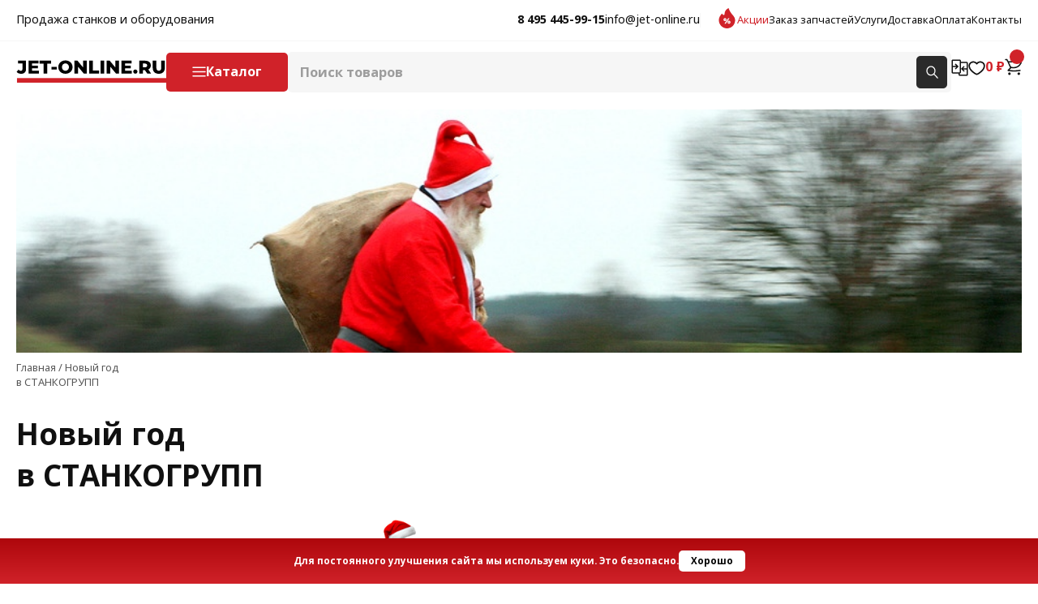

--- FILE ---
content_type: text/html; charset=utf-8
request_url: https://jet-online.ru/newyear-2019/
body_size: 15855
content:
<!DOCTYPE html>
<html lang="ru">
    <head>
        <meta charset="utf-8">
        <meta http-equiv="x-ua-compatible" content="ie=edge">
        <meta name="viewport" content="width=device-width, initial-scale=1, shrink-to-fit=no, user-scalable=no">
        <title>Новый год в СТАНКОГРУПП</title>
        <meta name="description" content="СТАНКО.ЦЕНТР - Продажа металло и деревообрабатывающего оборудования Jet, Powermatic, Wilton, Triton.">
        <meta name="copyright" content="2026, ООО СТГ" />
        
        <link rel="apple-touch-icon" sizes="180x180" href="/apple-touch-icon.png"><link rel="icon" type="image/png" sizes="32x32" href="/favicon-32x32.png"><link rel="icon" type="image/png" sizes="16x16" href="/favicon-16x16.png"><link rel="mask-icon" href="/safari-pinned-tab.svg" color="#ffb800"><link rel="shortcut icon" href="/favicon.ico"><meta name="yandex-verification" content="1b8ba541df4527b3"><meta name="apple-mobile-web-app-title" content="JET-ONLINE"><meta name="application-name" content="JET-ONLINE"><meta name="msapplication-TileColor" content="#FFFFFF"><meta name="theme-color" content="#ffffff"><meta property="og:title" content="JET-ONLINE"><meta property="og:description" content="СТАНКО.ЦЕНТР - Продажа металло- и деревообрабатывающего оборудования Jet, Powermatic, Wilton, Triton."><meta property="og:url" content="https://jet-online.ru">
        
        

        <link rel="stylesheet" href="/static/css/style.css?d=01022026124233">
        
        <script>var page_objects = {};window.dataLayer = window.dataLayer || [];</script>
        
<link rel="stylesheet" href="/static/css/page.css?d=01022026124233">

<style>
.content {padding-bottom:20px;}
</style>

<link href="/static/css/forms.css" rel="stylesheet">

        

        <link href="/static/css/print.css" media="print" rel="stylesheet">
        
        
        <script async src="//widgets.mango-office.ru/site/33148"></script>
        
        <link rel="preload" href="/static/fonts/opensans/OpenSans-Regular.woff2" as="font" type="font/woff2" crossorigin>
<link rel="preload" href="/static/fonts/opensans/OpenSans-Regular.woff" as="font" type="font/woff" crossorigin>
<link rel="preload" href="/static/fonts/opensans/OpenSans-Regular.ttf" as="font" type="font/ttf" crossorigin>
<link rel="preload" href="/static/fonts/opensans/OpenSans-Regular.svg" as="font" type="font/svg" crossorigin>
<link rel="preload" href="/static/fonts/opensans/OpenSans-Regular.eot" as="font" type="font/eot" crossorigin>
<link rel="preload" href="/static/fonts/opensans/OpenSans-Italic.woff2" as="font" type="font/woff2" crossorigin>
<link rel="preload" href="/static/fonts/opensans/OpenSans-Italic.woff" as="font" type="font/woff" crossorigin>
<link rel="preload" href="/static/fonts/opensans/OpenSans-Italic.ttf" as="font" type="font/ttf" crossorigin>
<link rel="preload" href="/static/fonts/opensans/OpenSans-Italic.svg" as="font" type="font/svg" crossorigin>
<link rel="preload" href="/static/fonts/opensans/OpenSans-Italic.eot" as="font" type="font/eot" crossorigin>
<link rel="preload" href="/static/fonts/opensans/OpenSans-Bold.woff2" as="font" type="font/woff2" crossorigin>
<link rel="preload" href="/static/fonts/opensans/OpenSans-Bold.woff" as="font" type="font/woff" crossorigin>
<link rel="preload" href="/static/fonts/opensans/OpenSans-Bold.ttf" as="font" type="font/ttf" crossorigin>
<link rel="preload" href="/static/fonts/opensans/OpenSans-Bold.svg" as="font" type="font/svg" crossorigin>
<link rel="preload" href="/static/fonts/opensans/OpenSans-Bold.eot" as="font" type="font/eot" crossorigin>
<link rel="preload" href="/static/fonts/opensans/OpenSans-BoldItalic.woff2" as="font" type="font/woff2" crossorigin>
<link rel="preload" href="/static/fonts/opensans/OpenSans-BoldItalic.woff" as="font" type="font/woff" crossorigin>
<link rel="preload" href="/static/fonts/opensans/OpenSans-BoldItalic.ttf" as="font" type="font/ttf" crossorigin>
<link rel="preload" href="/static/fonts/opensans/OpenSans-BoldItalic.svg" as="font" type="font/svg" crossorigin>
<link rel="preload" href="/static/fonts/opensans/OpenSans-BoldItalic.eot" as="font" type="font/eot" crossorigin>

    </head>
    <body>
        


<!-- Yandex.Metrika counter -->
<script type="text/javascript" >
   (function(m,e,t,r,i,k,a){m[i]=m[i]||function(){(m[i].a=m[i].a||[]).push(arguments)};
   m[i].l=1*new Date();
   for (var j = 0; j < document.scripts.length; j++) {if (document.scripts[j].src === r) { return; }}
   k=e.createElement(t),a=e.getElementsByTagName(t)[0],k.async=1,k.src=r,a.parentNode.insertBefore(k,a)})
   (window, document, "script", "https://mc.yandex.ru/metrika/tag.js", "ym");

   ym(25777058, "init", {
        clickmap:true,
        trackLinks:true,
        accurateTrackBounce:true,
        webvisor:true,
        ecommerce:"dataLayer"
   });
</script>
<noscript><div><img src="https://mc.yandex.ru/watch/25777058" style="position:absolute; left:-9999px;" alt="" /></div></noscript>
<!-- /Yandex.Metrika counter -->



        <input type="hidden" name="csrfmiddlewaretoken" value="cPjNTogNg00dhMNyQEMfog6sEdyWpLJujyQL3vTimMcLwqtHSerAm8B3gQYEYnqJ">

        <div class="content">

<div class="container">
    <div class="row">
        <div class="col-24">
            <div class="banner-container" style="background-image:url('/media/page_banners/Untitled_2.png');">
                
            </div>
        </div>
    </div>
</div>


<div class="container">
	<div class="breadcrumbs" vocab="https://schema.org/" typeof="BreadcrumbList">
		<span property="itemListElement" typeof="ListItem">
			<a href="/" property="item" typeof="WebPage" title="Продажа станков и оборудования"><span property="name">Главная</span></a><meta property="position" content="1"></span> / <span property="itemListElement" typeof="ListItem">
			<span property="name" class="current-item">Новый год<br>в&nbsp;СТАНКОГРУПП</span><meta property="url" content=""><meta property="position" content="3">
		</span>
	</div>
	<h1 title="Новый год<br>в&nbsp;СТАНКОГРУПП" class="page-title">Новый год<br>в&nbsp;СТАНКОГРУПП</h1>
</div>

<div class="container">
	<div class="newspage">
		<div class="container">
    <div class="row">
        <div class="col-24">
            <h2 class="mb-3" style="font-size:65px;text-align:center;position:relative;">
                Хо-хо-хо!
                <img src="/static/assets/ny_hat_left.png" style="position:absolute;top:-2px;left:50%;margin-left:-167px;width:40px;">
            </h2>
            
            <p class="lead text-center m-auto" style="max-width:450px;margin-bottom:50px;">
                Снега нет, но мы держимся!<br>
                А чтобы не было так грустно и серо, мы решили раздать скидки на <a href="/brands/cmt/">CMT</a> и <a href="/brands/kreg/">KREG</a>, аж до 20%!
            </p>
            <h2 class="text-center" style="margin-top:30px;">Теперь к делу</h2>
            <p class="lead text-center m-auto mb-4" style="max-width:450px;">
                На все товары KREG и&nbsp;CMT закреплена скидка 10%, но&nbsp;с&nbsp;каждой новой позицией KREG и&nbsp;CMT в&nbsp;вашей корзине,
                скидка будет увеличиваться на +1%. То есть покупаем один KREG&nbsp;&mdash;&nbsp;скидка 10%, покупаем еще один&nbsp;&mdash;&nbsp;скидка 11% и&nbsp;так далее.
                Но&nbsp;прокачать дисконт можно только до&nbsp;20%.
            </p>
            
            <h3 class="text-center" style="margin-top:30px;">А что лучший подарок для мастера?!<br>Конечно инструмент!</h3>

            <p class="lead text-center m-auto mb-4" style="max-width:450px;margin-bottom:50px !important;">До конца 2019 года мы сделаем его более доступным!</p>

        </div>
    </div>
</div>
	</div>
</div>





<div class="container">
	<div class="newspage">
		
	</div>
</div>



</div>

        <header class="header">
        
            
            <div class="panel">
                <div class="container flex-cb">
                    <div class="slogan">Продажа станков и оборудования</div>
                    <div class="flex-ac g20">
                        <div class="contacts flex-ac g10">
                            <a href="tel:+74954459915" target="_blank" class="bold">8 495 445-99-15</a>
                            <a href="mailto:info@jet-online.ru" target="_blank">info@jet-online.ru</a>
                        </div>
                        <nav class="d-flex g15">
                            <a href="/special_offers/" class="mark" title="Акции">Акции</a>
                            <a href="/service/" title="Заказ запчастей">Заказ запчастей</a>
                            <a href="/offers/" title="Услуги">Услуги</a>
                            <a href="/delivery/" title="Доставка">Доставка</a>
                            <a href="/payment/" title="Оплата">Оплата</a>
                            <a href="/contacts/" title="Контакты">Контакты</a>
                            
                        </nav>                  
                    </div>
                </div>
            </div>

                    <div class="main-nav">
                <div class="container flex-cb g30">
                    <div class="hamburger"><div class="hamburger-box"><div class="hamburger-inner"></div></div></div>
                    <a href="/" title="JET-ONLINE.RU Продажа станков и оборудования"><img src="/static/assets/logo.svg" alt="JET-ONLINE.RU" class="logo"></a>
                    <div class="show-catalog flex-ac g15 bold fs11 br5 pointer">Каталог</div>
                    <div class="slogan">Продажа станков и оборудования</div>
                    <div class="search-form pos-rel br5">
                        <form action="/search/" method="GET">
                        <div class="search-container flex-sb g10">
                            <input value="" id="id_search_input" name="term" placeholder="Поиск товаров" data-default="Поиск товаров" autocomplete="off" spellcheck="false" type="text" maxlength="100" />
                            <button type="submit"></button>
                            <span class="clear-search"></span>
                            <div class="ajax-search-result"></div>
                        </div>
                        </form>
                    </div>
                    <div class="header-widget flex-cb g20 bold fs11">
                        
                            
                                
                                
                            
                        
                        <div class="compare-widget">
                            <a href="/compare/" title="Сравнение продуктов">
	<span></span>
</a>

                        </div>
                        <div class="favorites-widget">
                            <a href="/personal/favorites/" title="Избранное">
    <span></span>
    
</a>

                        </div>
                        <div class="cart-widget">
                            
<a href="/cart/" title="Корзина">
    <span class="flex-c"></span>
    0 ₽
</a>

                        </div>
                    </div>
                    <a href="tel:+74954459915" target="_blank" class="phone"></a>
                </div>
            </div>

        
        </header>

        <div class="overlay" id="catalog-window"><div class="container pos-rel"><div class="flex-cb g50"><a href="/" title="JET-ONLINE.RU Продажа станков и оборудования"><img src="/static/assets/logo.svg" alt="JET-ONLINE.RU" class="logo" loading="lazy" /></a><div class="search-form pos-rel br5"><form action="/search/"><div class="search-container flex-sb g10"><input value="" name="term" placeholder="Поиск товаров" data-default="Поиск товаров"autocomplete="off" spellcheck="false" type="text" maxlength="100" /><button type="submit"></button><span class="clear-search"></span><div class="ajax-search-result"></div></div></form></div><span class="close-win close-catalog"></span></div><p class="back"><span>Назад</span></p><div class="catalog d-flex g30 flex-wrap"><p class="title"><a href="/catalog/">Каталог</a></p><div><a href="/category/derevoobrabotka/" class="img-url"><img src="https://jet-online.ru//media/category_small_img/derevoobrabotka.jpg" loading="lazy" alt="" /></a><div><a href="/category/derevoobrabotka/" class="parent"><img src="https://jet-online.ru//media/category_small_img/derevoobrabotka.jpg" loading="lazy" alt="Деревообработка" />
                        Деревообработка
                    </a><div class="flex-col g5"><a href="/category/derevoobrabotka/vygodnye-komplekty/">Выгодные комплекты</a><a href="/category/derevoobrabotka/tsirkuliarnye-pily/">Циркулярные пилы</a><a href="/category/derevoobrabotka/fugovalnye-stanki/">Фуговальные станки</a><a href="/category/derevoobrabotka/lentochnopilnye-stanki-po-derevu/">Ленточнопильные станки по дереву</a><a href="/category/derevoobrabotka/reismusovye-stanki/">Рейсмусовые станки</a><a href="/category/derevoobrabotka/shlifovalnye-stanki/">Шлифовальные станки</a><p class="show-all bold fs11" data-cat="1">Все 24</p></div></div></div><div><a href="/category/metalloobrabotka/" class="img-url"><img src="https://jet-online.ru//media/category_small_img/metalloobrabotka.jpg" loading="lazy" alt="" /></a><div><a href="/category/metalloobrabotka/" class="parent"><img src="https://jet-online.ru//media/category_small_img/metalloobrabotka.jpg" loading="lazy" alt="Металлообработка" />
                        Металлообработка
                    </a><div class="flex-col g5"><a href="/category/metalloobrabotka/vygodnye-komplekty/">Выгодные комплекты</a><a href="/category/metalloobrabotka/lentochnopilnye-stanki/">Ленточнопильные станки</a><a href="/category/metalloobrabotka/sverlilnye-stanki/">Сверлильные станки</a><a href="/category/metalloobrabotka/frezerno-sverlilnye-stanki/">Фрезерно-сверлильные станки</a><a href="/category/metalloobrabotka/frezernye-stanki-po-metallu/">Фрезерные станки по металлу</a><a href="/category/metalloobrabotka/tokarnye-stanki/">Токарные станки</a><p class="show-all bold fs11" data-cat="2">Все 31</p></div></div></div><div><a href="/category/ruchnoi-instrument/" class="img-url"><img src="https://jet-online.ru//media/category_small_img/ruchnoi-instrument.jpg" loading="lazy" alt="" /></a><div><a href="/category/ruchnoi-instrument/" class="parent"><img src="https://jet-online.ru//media/category_small_img/ruchnoi-instrument.jpg" loading="lazy" alt="Ручной инструмент" />
                        Ручной инструмент
                    </a><div class="flex-col g5"><a href="/category/ruchnoi-instrument/tiski/">Тиски</a><a href="/category/ruchnoi-instrument/strubtsiny-i-zazhimy/">Струбцины и зажимы</a><a href="/category/ruchnoi-instrument/izmeritelnyi-instrument/">Измерительный инструмент</a><a href="/category/ruchnoi-instrument/steplery/">Степлеры</a><a href="/category/derevoobrabotka/aksessuary/zazhimy/">Зажимы</a><a href="/category/ruchnoi-instrument/reztsy-dlia-tokarnykh-rabot/">Резцы для токарных работ</a><p class="show-all bold fs11" data-cat="3">Все 29</p></div></div></div><div><a href="/category/abrazivnyi-instrument/" class="img-url"><img src="https://jet-online.ru//media/category_small_img/abr-kat.png" loading="lazy" alt="" /></a><div><a href="/category/abrazivnyi-instrument/" class="parent"><img src="https://jet-online.ru//media/category_small_img/abr-kat.png" loading="lazy" alt="Абразивный инструмент" />
                        Абразивный инструмент
                    </a><div class="flex-col g5"><a href="/category/abrazivnyi-instrument/shlifovalnye-sistemy-de-tero/">Шлифовальные системы DE-TERO</a><a href="/category/abrazivnyi-instrument/shlifovalnye-lenty/">Шлифовальные ленты</a><a href="/category/abrazivnyi-instrument/shlifovalnye-diski/">Шлифовальные круги на липучке</a><a href="/category/abrazivnyi-instrument/shlifovalnye-vtulki/">Шлифовальные втулки</a><a href="/category/abrazivnyi-instrument/shlifovalnyie-diski-na-velkro-podlozhke/">Шлифовальные диски на велкро-подложке</a></div></div></div><div><a href="/category/cverla-frezy-reztsy/" class="img-url"><img src="https://jet-online.ru//media/category_small_img/%D0%A0%D0%B5%D0%B7%D1%86%D1%8B_%D0%9F%D0%BE_%D0%9C%D0%B5%D1%82%D0%B0%D0%BB%D0%BB%D1%83_%D0%A1%D0%BE_%D0%A1%D0%BC%D0%B5%D0%BD%D0%BD%D1%8B%D0%BC%D0%B8_%D0%9F%D0%BB%D0%B0%D1%81%D1%82%D0%B8%D0%BD%D0%B0%D0%BC%D0%B8_psjAiv3.JPG" loading="lazy" alt="" /></a><div><a href="/category/cverla-frezy-reztsy/" class="parent"><img src="https://jet-online.ru//media/category_small_img/%D0%A0%D0%B5%D0%B7%D1%86%D1%8B_%D0%9F%D0%BE_%D0%9C%D0%B5%D1%82%D0%B0%D0%BB%D0%BB%D1%83_%D0%A1%D0%BE_%D0%A1%D0%BC%D0%B5%D0%BD%D0%BD%D1%8B%D0%BC%D0%B8_%D0%9F%D0%BB%D0%B0%D1%81%D1%82%D0%B8%D0%BD%D0%B0%D0%BC%D0%B8_psjAiv3.JPG" loading="lazy" alt="Сверла, фрезы, резцы" />
                        Сверла, фрезы, резцы
                    </a><div class="flex-col g5"><a href="/category/tokarnye-reztsy-po-metallu/">Токарные резцы по металлу</a><a href="/category/cverla-frezy-reztsy/kontsevye-frezy/">Концевые фрезы</a><a href="/category/frezy/nasadnye-frezy/">Насадные фрезы</a><a href="/category/cverla-frezy-reztsy/sverla-po-derevu/">Сверла по дереву</a><a href="/category/sverla-frezy-reztsy/sverla-po-metallu/">Сверла по металлу</a><a href="/category/frezy/frezy-po-metallu/">Фрезы по металлу</a><p class="show-all bold fs11" data-cat="5">Все 15</p></div></div></div><div><a href="/category/derevoobrabotka/zapchasti-dlia-stankov/" class="img-url"><img src="https://jet-online.ru//media/category_small_img/%D0%A1%D0%BD%D0%B8%D0%BC%D0%BE%D0%BA_%D1%8D%D0%BA%D1%80%D0%B0%D0%BD%D0%B0_2026-01-19_%D0%B2_20.06.02.png" loading="lazy" alt="" /></a><div><a href="/category/derevoobrabotka/zapchasti-dlia-stankov/" class="parent"><img src="https://jet-online.ru//media/category_small_img/%D0%A1%D0%BD%D0%B8%D0%BC%D0%BE%D0%BA_%D1%8D%D0%BA%D1%80%D0%B0%D0%BD%D0%B0_2026-01-19_%D0%B2_20.06.02.png" loading="lazy" alt="Запчасти для станков" />
                        Запчасти для станков
                    </a><div class="flex-col g5"></div></div></div><div><a href="/category/ruchnoi-instrument/smazochnoe-oborudovanie/" class="img-url"><img src="https://jet-online.ru//media/category_small_img/smazochnoe-oborudovanie.jpg" loading="lazy" alt="" /></a><div><a href="/category/ruchnoi-instrument/smazochnoe-oborudovanie/" class="parent"><img src="https://jet-online.ru//media/category_small_img/smazochnoe-oborudovanie.jpg" loading="lazy" alt="Смазочное оборудование" />
                        Смазочное оборудование
                    </a><div class="flex-col g5"><a href="/category/ruchnoi-instrument/smazochnoe-oborudovanie/shpritsy-dlia-smazki/">Смазочные шприцы</a><a href="/category/ruchnoi-instrument/smazochnoe-oborudovanie/shpritsy-perekachnye/">Шприцы перекачные</a><a href="/category/ruchnoi-instrument/smazochnoe-oborudovanie/raskhodomery/">Расходомеры</a><a href="/category/ruchnoi-instrument/smazochnoe-oborudovanie/nasosy/">Насосы</a><a href="/category/ruchnoi-instrument/smazochnoe-oborudovanie/maslenki/">Масленки</a><a href="/category/ruchnoi-instrument/smazochnoe-oborudovanie/solidonagnetateli/">Нагнетатели смазки</a><p class="show-all bold fs11" data-cat="7">Все 7</p></div></div></div><div><a href="/category/gruzovoe-oborudovanie/" class="img-url"><img src="https://jet-online.ru//media/category_small_img/G-kat.jpg" loading="lazy" alt="" /></a><div><a href="/category/gruzovoe-oborudovanie/" class="parent"><img src="https://jet-online.ru//media/category_small_img/G-kat.jpg" loading="lazy" alt="Грузовое оборудование" />
                        Грузовое оборудование
                    </a><div class="flex-col g5"><a href="/category/gruzovoe-oborudovanie/vesy/">Весы</a><a href="/category/gruzovoe-oborudovanie/rolgangi-rolikovye-opory/">Рольганги (роликовые опоры)</a><a href="/category/gruzovoe-oborudovanie/karetki-dlia-tali-podvizhnye-tip-gt/">Каретки для тали, подвижные тип GT</a><a href="/category/gruzovoe-oborudovanie/tali-elektricheskie-tip-wrh-kanatnye/">Тали электрические</a><a href="/category/gruzovoe-oborudovanie/elektrokaretka-tip-wrt/">Электрокаретка тип WRT</a><a href="/category/gruzovoe-oborudovanie/tali-statsionarnye-tip-smha/">Тали стационарные  тип SMHA</a><p class="show-all bold fs11" data-cat="8">Все 11</p></div></div></div><div><a href="/category/elektroinstrument/" class="img-url"><img src="https://jet-online.ru//media/category_small_img/pily-tsirkuliarnye-i-pogruzhnye_MrCiTXL.jpg" loading="lazy" alt="" /></a><div><a href="/category/elektroinstrument/" class="parent"><img src="https://jet-online.ru//media/category_small_img/pily-tsirkuliarnye-i-pogruzhnye_MrCiTXL.jpg" loading="lazy" alt="Электроинструмент" />
                        Электроинструмент
                    </a><div class="flex-col g5"><a href="/category/elektroinstrument/frezernye-i-pilnye-stoly/">Фрезерные и пильные столы</a><a href="/category/elektroinstrument/osnastka-dlia-elektroinstrumenta/">Оснастка для электроинструмента</a><a href="/category/elektroinstrument/pily-tsirkuliarnye-i-pogruzhnye/">Пилы циркулярные и погружные</a><a href="/category/elektroinstrument/dreli-i-shurupoverty/">Дрели и Шуруповерты</a><a href="/category/elektroinstrument/pylesosy/">Пылесосы</a><a href="/category/elektroinstrument/shlifovalnye-mashinki/">Шлифовальные машинки</a><p class="show-all bold fs11" data-cat="9">Все 22</p></div></div></div><div><a href="/category/frezy/" class="img-url"><img src="https://jet-online.ru//media/category_small_img/%D0%9A%D0%9E%D0%9D%D0%A6%D0%95%D0%92%D0%AB%D0%95_%D0%A4%D0%A0%D0%95%D0%97%D0%AB.jpg" loading="lazy" alt="" /></a><div><a href="/category/frezy/" class="parent"><img src="https://jet-online.ru//media/category_small_img/%D0%9A%D0%9E%D0%9D%D0%A6%D0%95%D0%92%D0%AB%D0%95_%D0%A4%D0%A0%D0%95%D0%97%D0%AB.jpg" loading="lazy" alt="Фрезы" />
                        Фрезы
                    </a><div class="flex-col g5"><a href="/category/derevoobrabotka/aksessuary/kontsevye-frezy/">Концевые фрезы по дереву</a><a href="/category/frezy/nasadnye-frezy-po-derevu/">Насадные фрезы по дереву</a><a href="/category/category/frezi/frezi-po-metallu/">Фрезы по металлам</a><a href="/category/frezy/nabory-frez/">Наборы фрез</a><a href="/category/frezy/kromochnye-frezy/">Кромочные фрезы</a><a href="/category/frezy/konusnye-frezy/">Конусные фрезы</a></div></div></div><div><a href="/category/pnevmo/" class="img-url"><img src="https://jet-online.ru//media/category_small_img/kompressory-i-pnevmoinstrument.jpg" loading="lazy" alt="" /></a><div><a href="/category/pnevmo/" class="parent"><img src="https://jet-online.ru//media/category_small_img/kompressory-i-pnevmoinstrument.jpg" loading="lazy" alt="Пневматика" />
                        Пневматика
                    </a><div class="flex-col g5"><a href="/category/pnevmatika/kompressory/">Компрессоры</a><a href="/category/elektroinstrument/kompressory-i-pnevmoinstrument/shpilkozabivateli-pnevmaticheskie/">Шпилькозабиватели пневматические</a><a href="/category/pnevmatika/prinadlezhnosti-dlia-pnevmoinstrumenta/">Принадлежности для пневмоинструмента</a><a href="/category/elektroinstrument/kompressory-i-pnevmoinstrument/raskhodnye-materialy-dlia-gvozdezabivnogo-instrumenta/">Расходные материалы для гвоздезабивного инструмента</a><a href="/category/elektroinstrument/kompressory-i-pnevmoinstrument/skobozabivnye-pistolety-pnevmaticheskie/">Скобозабивные пистолеты пневматические</a><a href="/category/elektroinstrument/kompressory-i-pnevmoinstrument/gvozdezabivnye-pistolety-pnevmaticheskie/">Гвоздезабивные пистолеты пневматические</a></div></div></div></div><div class="childs"><div class="child category-1"><p class="title"><a href="/category/derevoobrabotka/">Деревообработка</a></p><div class="d-flex flex-wrap g20"><div><a href="/category/derevoobrabotka/vygodnye-komplekty/"><img src="/media/category_small_img/vygodnye-komplekty.jpg" loading="lazy" alt="Выгодные комплекты" />
                            Выгодные комплекты
                        </a></div><div><a href="/category/derevoobrabotka/tsirkuliarnye-pily/"><img src="/media/category_small_img/tsirkuliarnye-pily.jpg" loading="lazy" alt="Циркулярные пилы" />
                            Циркулярные пилы
                        </a></div><div><a href="/category/derevoobrabotka/fugovalnye-stanki/"><img src="/media/category_small_img/fugovalnye-stanki.jpg" loading="lazy" alt="Фуговальные станки" />
                            Фуговальные станки
                        </a></div><div><a href="/category/derevoobrabotka/lentochnopilnye-stanki-po-derevu/"><img src="/media/category_small_img/lentochnopilnye-stanki-po-derevu.jpg" loading="lazy" alt="Ленточнопильные станки по дереву" />
                            Ленточнопильные станки по дереву
                        </a></div><div><a href="/category/derevoobrabotka/reismusovye-stanki/"><img src="/media/category_small_img/reismusovye-stanki.jpg" loading="lazy" alt="Рейсмусовые станки" />
                            Рейсмусовые станки
                        </a></div><div><a href="/category/derevoobrabotka/shlifovalnye-stanki/"><img src="/media/category_small_img/shlifovalnye-stanki.jpg" loading="lazy" alt="Шлифовальные станки" />
                            Шлифовальные станки
                        </a></div><div><a href="/category/derevoobrabotka/tokarnye-stanki-po-derevu/"><img src="/media/category_small_img/tokarnye-stanki-po-derevu.jpg" loading="lazy" alt="Токарные станки по дереву" />
                            Токарные станки по дереву
                        </a></div><div><a href="/category/derevoobrabotka/frezernye-stanki/"><img src="/media/category_small_img/frezernye-stanki.jpg" loading="lazy" alt="Фрезерные станки" />
                            Фрезерные станки
                        </a></div><div><a href="/category/derevoobrabotka/pylesosy-struzhkootsosy/"><img src="/media/category_small_img/pylesosy-struzhkootsosy.jpg" loading="lazy" alt="Пылесосы, стружкоотсосы" />
                            Пылесосы, стружкоотсосы
                        </a></div><div><a href="/category/derevoobrabotka/fugovalno-reismusovye-stanki/"><img src="/media/category_small_img/fugovalno-reismusovye-stanki.jpg" loading="lazy" alt="Фуговально-рейсмусовые станки" />
                            Фуговально-рейсмусовые станки
                        </a></div><div><a href="/category/derevoobrabotka/formatno-raskroechnye-stanki/"><img src="/media/category_small_img/formatno-raskroechnye-stanki.JPG" loading="lazy" alt="Форматно-раскроечные станки" />
                            Форматно-раскроечные станки
                        </a></div><div><a href="/category/derevoobrabotka/pazovalno-dolbezhnye-stanki/"><img src="/media/category_small_img/pazovalno-dolbezhnye-stanki.jpg" loading="lazy" alt="Долбежно-Пазовальные станки" />
                            Долбежно-Пазовальные станки
                        </a></div><div><a href="/category/derevoobrabotka/brashirovalnye-stanki/"><img src="/media/category_small_img/brashirovalnye-stanki.jpg" loading="lazy" alt="Брашировальные станки" />
                            Брашировальные станки
                        </a></div><div><a href="/category/derevoobrabotka/tortsovochnye-pily/"><img src="/media/category_small_img/tortsovochnye-pily.jpg" loading="lazy" alt="Торцовочные пилы" />
                            Торцовочные пилы
                        </a></div><div><a href="/category/derevoobrabotka/lobziki-elektricheskie/"><img src="/media/category_small_img/lobziki-elektricheskie.png" loading="lazy" alt="Лобзики электрические" />
                            Лобзики электрические
                        </a></div><div><a href="/category/derevoobrabotka/kombinirovannye-stanki/"><img src="/media/category_small_img/kombinirovannye-stanki.jpg" loading="lazy" alt="Комбинированные станки" />
                            Комбинированные станки
                        </a></div><div><a href="/category/derevoobrabotka/sverlilnye-stanki-po-derevu/"><img src="/media/category_small_img/sverlilnye-stanki-po-derevu.jpg" loading="lazy" alt="Сверлильные станки по дереву" />
                            Сверлильные станки по дереву
                        </a></div><div><a href="/category/derevoobrabotka/kromkooblitsovochnye-stanki/"><img src="/media/category_small_img/kromkooblitsovochnye-stanki.jpg" loading="lazy" alt="Кромкооблицовочные станки" />
                            Кромкооблицовочные станки
                        </a></div><div><a href="/category/derevoobrabotka/ustroistva-podachi/"><img src="/media/category_small_img/ustroistva-podachi.jpg" loading="lazy" alt="Устройства подачи" />
                            Устройства подачи
                        </a></div><div><a href="/category/derevoobrabotka/rezhushchii-instrument-po-derevu/"><img src="/media/category_small_img/%D0%A8%D0%B0%D0%B1%D0%BB%D0%BE%D0%BD_300x300_px.jpg" loading="lazy" alt="Режущий инструмент по дереву" />
                            Режущий инструмент по дереву
                        </a></div><div><a href="/category/derevoobrabotka/sistemy-filtratsii-vozdukha/"><img src="/media/category_small_img/pm1200-sistema-filtratsii-vozdukha-44177.png" loading="lazy" alt="Системы фильтрации воздуха" />
                            Системы фильтрации воздуха
                        </a></div><div><a href="/category/derevoobrabotka/aksessuary/"><img src="/media/category_small_img/kat_akk_1.jpg" loading="lazy" alt="Аксессуары" />
                            Аксессуары
                        </a></div><div><a href="/category/derevoobrabotka/zhurnal-wood-master/"><img src="/media/category_small_img/zhurnal-wood-master.jpg" loading="lazy" alt="Журнал WOOD-МАСТЕР" />
                            Журнал WOOD-МАСТЕР
                        </a></div><div><a href="/category/derevoobrabotka/klei-masla-voski-laki/"><img src="/media/category_small_img/klei-masla-voski-laki.jpg" loading="lazy" alt="Клеи, масла, воски, лаки" />
                            Клеи, масла, воски, лаки
                        </a></div></div></div><div class="child category-2"><p class="title"><a href="/category/metalloobrabotka/">Металлообработка</a></p><div class="d-flex flex-wrap g20"><div><a href="/category/metalloobrabotka/vygodnye-komplekty/"><img src="/media/category_small_img/vygodnye-komplekty_dClT1bO.jpg" loading="lazy" alt="Выгодные комплекты" />
                            Выгодные комплекты
                        </a></div><div><a href="/category/metalloobrabotka/lentochnopilnye-stanki/"><img src="/media/category_small_img/lentochnopilnye-stanki.jpg" loading="lazy" alt="Ленточнопильные станки" />
                            Ленточнопильные станки
                        </a></div><div><a href="/category/metalloobrabotka/sverlilnye-stanki/"><img src="/media/category_small_img/sverlilnye-stanki.jpeg" loading="lazy" alt="Сверлильные станки" />
                            Сверлильные станки
                        </a></div><div><a href="/category/metalloobrabotka/frezerno-sverlilnye-stanki/"><img src="/media/category_small_img/frezerno-sverlilnye-stanki.jpg" loading="lazy" alt="Фрезерно-сверлильные станки" />
                            Фрезерно-сверлильные станки
                        </a></div><div><a href="/category/metalloobrabotka/frezernye-stanki-po-metallu/"><img src="/media/category_small_img/frezernye-stanki-po-metallu.jpg" loading="lazy" alt="Фрезерные станки по металлу" />
                            Фрезерные станки по металлу
                        </a></div><div><a href="/category/metalloobrabotka/tokarnye-stanki/"><img src="/media/category_small_img/tokarnye-stanki.png" loading="lazy" alt="Токарные станки" />
                            Токарные станки
                        </a></div><div><a href="/category/metalloobrabotka/rezhushchii-instrument/"><img src="/media/category_small_img/ri_kat.jpg" loading="lazy" alt="Режущий инструмент" />
                            Режущий инструмент
                        </a></div><div><a href="/category/metalloobrabotka/soputstvuiushchie-tovary/"><img src="/media/category_small_img/soputstvuiushchie-tovary.jpg" loading="lazy" alt="Сопутствующие товары" />
                            Сопутствующие товары
                        </a></div><div><a href="/category/metalloobrabotka/zatochnye-stanki/"><img src="/media/category_small_img/zatochnye-stanki.jpg" loading="lazy" alt="Точильные (заточные) станки" />
                            Точильные (заточные) станки
                        </a></div><div><a href="/category/metalloobrabotka/otreznye-diskovye-pily/"><img src="/media/category_small_img/otreznye-diskovye-pily.jpg" loading="lazy" alt="Труборезы и отрезные дисковые пилы" />
                            Труборезы и отрезные дисковые пилы
                        </a></div><div><a href="/category/metalloobrabotka/shlifovalnye-stanki/"><img src="/media/category_small_img/shlifovalnye-stanki_R6v3v3a.jpg" loading="lazy" alt="Шлифовальные станки" />
                            Шлифовальные станки
                        </a></div><div><a href="/category/metalloobrabotka/ploskoshlifovalnye-stanki/"><img src="/media/category_small_img/pl-shlifovalnye-stanki.jpg" loading="lazy" alt="Плоскошлифовальные станки" />
                            Плоскошлифовальные станки
                        </a></div><div><a href="/category/metalloobrabotka/nozhnitsy-po-metallu/"><img src="/media/category_small_img/nozhnitsy-po-metallu.jpg" loading="lazy" alt="Рычажные ножницы по металлу" />
                            Рычажные ножницы по металлу
                        </a></div><div><a href="/category/metalloobrabotka/trubogiby-i-profilegiby/"><img src="/media/category_small_img/trubogiby-i-profilegiby.jpg" loading="lazy" alt="Трубогибы и Профилегибы" />
                            Трубогибы и Профилегибы
                        </a></div><div><a href="/category/metalloobrabotka/pressy/"><img src="/media/category_small_img/pr.jpg" loading="lazy" alt="Прессы для металла" />
                            Прессы для металла
                        </a></div><div><a href="/category/metalloobrabotka/zachistnye-stanki/"><img src="/media/category_small_img/zachistnye-stanki.jpg" loading="lazy" alt="Зачистные станки" />
                            Зачистные станки
                        </a></div><div><a href="/category/metalloobrabotka/magnitnye-sverlilnye-stanki/"><img src="/media/category_small_img/mm2.jpg" loading="lazy" alt="Магнитные сверлильные станки" />
                            Магнитные сверлильные станки
                        </a></div><div><a href="/category/metalloobrabotka/tokarnye-stanki/tsifrovaia-indikatsiia-dro/"><img src="/media/category_small_img/tsifrovaia-indikatsiia-dro.jpg" loading="lazy" alt="Цифровая индикация (DRO)" />
                            Цифровая индикация (DRO)
                        </a></div><div><a href="/category/metalloobrabotka/valtsy/"><img src="/media/category_small_img/vv.jpg" loading="lazy" alt="Вальцовочные станки" />
                            Вальцовочные станки
                        </a></div><div><a href="/category/metalloobrabotka/gilotiny/"><img src="/media/category_small_img/g_40N.jpg" loading="lazy" alt="Гильотинные ножницы" />
                            Гильотинные ножницы
                        </a></div><div><a href="/category/metalloobrabotka/zigovochnye-stanki/"><img src="/media/category_small_img/zz.jpg" loading="lazy" alt="Зиговочные станки" />
                            Зиговочные станки
                        </a></div><div><a href="/category/metalloobrabotka/listogiby/"><img src="/media/category_small_img/listogibochnyi.jpg" loading="lazy" alt="Листогибы" />
                            Листогибы
                        </a></div><div><a href="/category/metalloobrabotka/kombinirovanniye-stanki-dlia-obrabotki-lista/"><img src="/media/category_small_img/komb.jpg" loading="lazy" alt="Комбинированные станки для обработки листа" />
                            Комбинированные станки для обработки листа
                        </a></div><div><a href="/category/metalloobrabotka/stanki-dlia-formovki-metalla/"><img src="/media/category_small_img/fl-2.jpg" loading="lazy" alt="Станки для формовки металла" />
                            Станки для формовки металла
                        </a></div><div><a href="/category/metalloobrabotka/stanki-dlia-proizvodstva-vozdukhovodov/"><img src="/media/category_small_img/vv_kGJ5fIq.jpg" loading="lazy" alt="Станки для производства воздуховодов" />
                            Станки для производства воздуховодов
                        </a></div><div><a href="/category/metalloobrabotka/ugovysechnye-stanki/"><img src="/media/category_small_img/hn.jpg" loading="lazy" alt="Угловысечные станки" />
                            Угловысечные станки
                        </a></div><div><a href="/category/metalloobrabotka/razmatyvateli-rulonov/"><img src="/media/category_small_img/rr-kat.jpg" loading="lazy" alt="Разматыватели рулонов" />
                            Разматыватели рулонов
                        </a></div><div><a href="/category/metalloobrabotka/kuznechnoe-oborudovanie/"><img src="/media/category_small_img/ko.jpg" loading="lazy" alt="Кузнечное оборудование" />
                            Кузнечное оборудование
                        </a></div><div><a href="/category/metalloobrabotka/soputstvuiushchie-tovary/rolikovye-opory-rolgangi/"><img src="/media/category_small_img/rolikovye-opory-rolgangi.jpg" loading="lazy" alt="Роликовые опоры (Рольганги)" />
                            Роликовые опоры (Рольганги)
                        </a></div><div><a href="/category/metalloobrabotka/faskosnimateli/"><img src="/media/category_small_img/01.jpg" loading="lazy" alt="Фаскосниматели" />
                            Фаскосниматели
                        </a></div><div><a href="/category/metalloobrabotka/stanki-dlia-konusovaniia-trub/"><img src="/media/category_small_img/kt.jpg" loading="lazy" alt="Станки для конусования труб" />
                            Станки для конусования труб
                        </a></div></div></div><div class="child category-3"><p class="title"><a href="/category/ruchnoi-instrument/">Ручной инструмент</a></p><div class="d-flex flex-wrap g20"><div><a href="/category/ruchnoi-instrument/tiski/"><img src="/media/category_small_img/tiski.jpg" loading="lazy" alt="Тиски" />
                            Тиски
                        </a></div><div><a href="/category/ruchnoi-instrument/strubtsiny-i-zazhimy/"><img src="/media/category_small_img/strub.jpg" loading="lazy" alt="Струбцины и зажимы" />
                            Струбцины и зажимы
                        </a></div><div><a href="/category/ruchnoi-instrument/izmeritelnyi-instrument/"><img src="/media/category_small_img/izmeritelnyi-instrument.jpg" loading="lazy" alt="Измерительный инструмент" />
                            Измерительный инструмент
                        </a></div><div><a href="/category/ruchnoi-instrument/steplery/"><img src="/media/category_small_img/str-kat.jpg" loading="lazy" alt="Степлеры" />
                            Степлеры
                        </a></div><div><a href="/category/derevoobrabotka/aksessuary/zazhimy/"><img src="/media/category_small_img/36683-kat.jpg" loading="lazy" alt="Зажимы" />
                            Зажимы
                        </a></div><div><a href="/category/ruchnoi-instrument/reztsy-dlia-tokarnykh-rabot/"><img src="/media/category_small_img/reztsy-dlia-tokarnykh-rabot.jpg" loading="lazy" alt="Резцы для токарных работ" />
                            Резцы для токарных работ
                        </a></div><div><a href="/category/ruchnoi-instrument/stameski/"><img src="/media/category_small_img/stameski.jpg" loading="lazy" alt="Стамески" />
                            Стамески
                        </a></div><div><a href="/category/ruchnoi-instrument/reztsy-dlia-ruchnoi-rezki/"><img src="/media/category_small_img/reztsy-dlia-ruchnoi-rezki.jpg" loading="lazy" alt="Резцы для ручной резки" />
                            Резцы для ручной резки
                        </a></div><div><a href="/category/ruchnoi-instrument/verstaki/"><img src="/media/category_small_img/verstaki.jpg" loading="lazy" alt="Верстаки" />
                            Верстаки
                        </a></div><div><a href="/category/ruchnoi-instrument/sredstva-individualnoi-zashchity/"><img src="/media/category_small_img/sredstva-individualnoi-zashchity.jpg" loading="lazy" alt="Средства индивидуальной защиты" />
                            Средства индивидуальной защиты
                        </a></div><div><a href="/category/ruchnoi-instrument/gubtsevyi-instrument/"><img src="/media/category_small_img/gubtsevyi-instrument.jpg" loading="lazy" alt="Губцевый инструмент" />
                            Губцевый инструмент
                        </a></div><div><a href="/category/ruchnoi-instrument/kusachki-bokorezy/"><img src="/media/category_small_img/kusachki-bokorezy.jpg" loading="lazy" alt="Кусачки, бокорезы" />
                            Кусачки, бокорезы
                        </a></div><div><a href="/category/ruchnoi-instrument/nabory-instrumentov/"><img src="/media/category_small_img/nabory-instrumentov.jpg" loading="lazy" alt="Наборы инструментов" />
                            Наборы инструментов
                        </a></div><div><a href="/category/ruchnoi-instrument/instrument-dlia-zatochki/"><img src="/media/category_small_img/instrument-dlia-zatochki.jpg" loading="lazy" alt="Инструмент для заточки" />
                            Инструмент для заточки
                        </a></div><div><a href="/category/ruchnoi-instrument/iashchiki-i-sumki-dlia-instrumenta/"><img src="/media/category_small_img/iashchiki-i-sumki-dlia-instrumenta.jpg" loading="lazy" alt="Ящики и сумки для инструмента" />
                            Ящики и сумки для инструмента
                        </a></div><div><a href="/category/ruchnoi-instrument/molotki-kiianki/"><img src="/media/category_small_img/molotki-kiianki.jpg" loading="lazy" alt="Молотки, киянки" />
                            Молотки, киянки
                        </a></div><div><a href="/category/ruchnoi-instrument/nozhovki/"><img src="/media/category_small_img/nozhovki.jpg" loading="lazy" alt="Ножовки" />
                            Ножовки
                        </a></div><div><a href="/category/ruchnoi-instrument/konduktory/"><img src="/media/category_small_img/konduktor-dlya-sborki-korpusnoj-mebeli-dga-3-woodwork_d0j31ex-71285.jpg" loading="lazy" alt="Кондукторы" />
                            Кондукторы
                        </a></div><div><a href="/category/ruchnoi-instrument/gvozdodery-montirovki/"><img src="/media/category_small_img/gvozdodery-montirovki.jpg" loading="lazy" alt="Гвоздодеры, монтировки" />
                            Гвоздодеры, монтировки
                        </a></div><div><a href="/category/ruchnoi-instrument/prisposobleniia-dlia-soedineniia/"><img src="/media/category_small_img/prisposobleniia-dlia-soedineniia.jpg" loading="lazy" alt="Приспособления для соединения" />
                            Приспособления для соединения
                        </a></div><div><a href="/category/ruchnoi-instrument/gazovoe-oborudovanie/"><img src="/media/category_small_img/gazovoe-oborudovanie.jpeg" loading="lazy" alt="Газовое оборудование" />
                            Газовое оборудование
                        </a></div><div><a href="/category/ruchnoi-instrument/kuvaldy-i-topory/"><img src="/media/category_small_img/kuvaldy-i-topory.jpg" loading="lazy" alt="Кувалды и топоры" />
                            Кувалды и топоры
                        </a></div><div><a href="/category/ruchnoi-instrument/napilniki-nadfili/"><img src="/media/category_small_img/napilniki-nadfili.jpg" loading="lazy" alt="Напильники, надфили" />
                            Напильники, надфили
                        </a></div><div><a href="/category/ruchnoi-instrument/rubanki/"><img src="/media/category_small_img/rubanki_a7TDj5L.jpg" loading="lazy" alt="Рубанки" />
                            Рубанки
                        </a></div><div><a href="/category/ruchnoi-instrument/otvertki/"><img src="/media/category_small_img/otvertki.jpg" loading="lazy" alt="Отвертки" />
                            Отвертки
                        </a></div><div><a href="/category/ruchnoi-instrument/bity/"><img src="/media/category_small_img/bity.jpg" loading="lazy" alt="Биты" />
                            Биты
                        </a></div><div><a href="/category/ruchnoi-instrument/prochee/"><img src="/media/category_small_img/prochee.jpg" loading="lazy" alt="Прочее" />
                            Прочее
                        </a></div><div><a href="/category/ruchnoi-instrument/nozhnitsy-po-metallu-ruchnye/"><img src="/media/category_small_img/nozhnitsy-po-metallu-ruchnye.jpeg" loading="lazy" alt="Ножницы по металлу ручные" />
                            Ножницы по металлу ручные
                        </a></div><div><a href="/category/ruchnoi-instrument/nozhi/"><img src="/media/category_small_img/nozhi.jpg" loading="lazy" alt="Ножи" />
                            Ножи
                        </a></div></div></div><div class="child category-4"><p class="title"><a href="/category/abrazivnyi-instrument/">Абразивный инструмент</a></p><div class="d-flex flex-wrap g20"><div><a href="/category/abrazivnyi-instrument/shlifovalnye-sistemy-de-tero/"><img src="/media/category_small_img/dt-kat2.jpg" loading="lazy" alt="Шлифовальные системы DE-TERO" />
                            Шлифовальные системы DE-TERO
                        </a></div><div><a href="/category/abrazivnyi-instrument/shlifovalnye-lenty/"><img src="/media/category_small_img/shliflenta-kat2.png" loading="lazy" alt="Шлифовальные ленты" />
                            Шлифовальные ленты
                        </a></div><div><a href="/category/abrazivnyi-instrument/shlifovalnye-diski/"><img src="/media/category_small_img/sd-kat.jpg" loading="lazy" alt="Шлифовальные круги на липучке" />
                            Шлифовальные круги на липучке
                        </a></div><div><a href="/category/abrazivnyi-instrument/shlifovalnye-vtulki/"><img src="/media/category_small_img/shlifvt-kat_for8AuC.png" loading="lazy" alt="Шлифовальные втулки" />
                            Шлифовальные втулки
                        </a></div><div><a href="/category/abrazivnyi-instrument/shlifovalnyie-diski-na-velkro-podlozhke/"><img src="/media/category_small_img/velcro-kat.png" loading="lazy" alt="Шлифовальные диски на велкро-подложке" />
                            Шлифовальные диски на велкро-подложке
                        </a></div></div></div><div class="child category-5"><p class="title"><a href="/category/cverla-frezy-reztsy/">Сверла, фрезы, резцы</a></p><div class="d-flex flex-wrap g20"><div><a href="/category/tokarnye-reztsy-po-metallu/"><img src="/media/category_small_img/reztsy-so-smennymi-plastinami_ufvNNWA.jpg" loading="lazy" alt="Токарные резцы по металлу" />
                            Токарные резцы по металлу
                        </a></div><div><a href="/category/cverla-frezy-reztsy/kontsevye-frezy/"><img src="/media/category_small_img/kontsevye-frezy.jpg" loading="lazy" alt="Концевые фрезы" />
                            Концевые фрезы
                        </a></div><div><a href="/category/frezy/nasadnye-frezy/"><img src="/media/category_small_img/nasadnye-frezy.JPG" loading="lazy" alt="Насадные фрезы" />
                            Насадные фрезы
                        </a></div><div><a href="/category/cverla-frezy-reztsy/sverla-po-derevu/"><img src="/media/category_small_img/sverla.JPG" loading="lazy" alt="Сверла по дереву" />
                            Сверла по дереву
                        </a></div><div><a href="/category/sverla-frezy-reztsy/sverla-po-metallu/"><img src="/media/category_small_img/%D0%A1%D0%BD%D0%B8%D0%BC%D0%BE%D0%BA_4ZeR11x.png" loading="lazy" alt="Сверла по металлу" />
                            Сверла по металлу
                        </a></div><div><a href="/category/frezy/frezy-po-metallu/"><img src="/media/category_small_img/frezy-so-smennymi-plastinami_EDAn1jO.jpg" loading="lazy" alt="Фрезы по металлу" />
                            Фрезы по металлу
                        </a></div><div><a href="/category/cverla-frezy-reztsy/sverla-prisadochnye/"><img src="/media/category_small_img/drill_blind.jpg" loading="lazy" alt="Присадочные сверла" />
                            Присадочные сверла
                        </a></div><div><a href="/category/cverla-frezy-reztsy/koronchatye-sverla/"><img src="/media/category_small_img/16a83a9edd62193f.jpg" loading="lazy" alt="Корончатые сверла" />
                            Корончатые сверла
                        </a></div><div><a href="/category/sverla-frezy-reztsy/nabory-sverl-frez-i-reztsov/"><img src="/media/category_small_img/%D0%A1%D0%BD%D0%B8%D0%BC%D0%BE%D0%BA_U1wRbbK.png" loading="lazy" alt="Наборы сверл, фрез и резцов" />
                            Наборы сверл, фрез и резцов
                        </a></div><div><a href="/category/sverla-frezy-reztsy/prisposobleniia-i-perekhodniki/"><img src="/media/category_small_img/%D0%A1%D0%BD%D0%B8%D0%BC%D0%BE%D0%BA_VKOrt1J.png" loading="lazy" alt="Приспособления и переходники" />
                            Приспособления и переходники
                        </a></div><div><a href="/category/sverla-frezy-reztsy/sverla-dlia-elektroinstrumenta/"><img src="/media/category_small_img/%D0%A1%D0%BD%D0%B8%D0%BC%D0%BE%D0%BA_XcaVxWZ.JPG" loading="lazy" alt="Сверла для электроинструмента" />
                            Сверла для электроинструмента
                        </a></div><div><a href="/category/sverla-frezy-reztsy/sverla-diametrom-do-10-mm/"><img src="/media/category_small_img/%D0%A1%D0%BD%D0%B8%D0%BC%D0%BE%D0%BA_f1OXGgl.png" loading="lazy" alt="Сверла диаметром до 10 мм" />
                            Сверла диаметром до 10 мм
                        </a></div><div><a href="/category/sverla-frezy-reztsy/reztsy-dlia-ruchnoi-rezki/"><img src="/media/category_small_img/reztsy-dlia-ruchnoi-rezki_Baq5o5J.jpg" loading="lazy" alt="Резцы для ручной резки" />
                            Резцы для ручной резки
                        </a></div><div><a href="/category/sverla-frezy-reztsy/kromochnye-frezy/"><img src="/media/category_small_img/%D0%9A%D0%A0%D0%9E%D0%9C%D0%9E%D0%A7%D0%9D%D0%AB%D0%95_%D0%A4%D0%A0%D0%95%D0%97%D0%AB.JPG" loading="lazy" alt="Кромочные фрезы" />
                            Кромочные фрезы
                        </a></div><div><a href="/category/sverla-frezy-reztsy/konusnye-frezy/"><img src="/media/category_small_img/%D0%9A%D0%9E%D0%9D%D0%A3%D0%A1%D0%9D%D0%AB%D0%95_%D0%A4%D0%A0%D0%95%D0%97%D0%AB.JPG" loading="lazy" alt="Конусные фрезы" />
                            Конусные фрезы
                        </a></div></div></div><div class="child category-6"><p class="title"><a href="/category/derevoobrabotka/zapchasti-dlia-stankov/">Запчасти для станков</a></p><div class="d-flex flex-wrap g20"></div></div><div class="child category-7"><p class="title"><a href="/category/ruchnoi-instrument/smazochnoe-oborudovanie/">Смазочное оборудование</a></p><div class="d-flex flex-wrap g20"><div><a href="/category/ruchnoi-instrument/smazochnoe-oborudovanie/shpritsy-dlia-smazki/"><img src="/media/category_small_img/shpritsy-dlia-smazki.png" loading="lazy" alt="Смазочные шприцы" />
                            Смазочные шприцы
                        </a></div><div><a href="/category/ruchnoi-instrument/smazochnoe-oborudovanie/shpritsy-perekachnye/"><img src="/media/category_small_img/shpritsy-perekachnye.jpg" loading="lazy" alt="Шприцы перекачные" />
                            Шприцы перекачные
                        </a></div><div><a href="/category/ruchnoi-instrument/smazochnoe-oborudovanie/raskhodomery/"><img src="/media/category_small_img/raskhodomery.jpg" loading="lazy" alt="Расходомеры" />
                            Расходомеры
                        </a></div><div><a href="/category/ruchnoi-instrument/smazochnoe-oborudovanie/nasosy/"><img src="/media/category_small_img/nasosy.jpg" loading="lazy" alt="Насосы" />
                            Насосы
                        </a></div><div><a href="/category/ruchnoi-instrument/smazochnoe-oborudovanie/maslenki/"><img src="/media/category_small_img/maslenki.jpg" loading="lazy" alt="Масленки" />
                            Масленки
                        </a></div><div><a href="/category/ruchnoi-instrument/smazochnoe-oborudovanie/solidonagnetateli/"><img src="/media/category_small_img/solidonagnetateli.jpg" loading="lazy" alt="Нагнетатели смазки" />
                            Нагнетатели смазки
                        </a></div><div><a href="/category/ruchnoi-instrument/smazochnoe-oborudovanie/zapchasti-aksesuary/"><img src="/media/category_small_img/zapchasti-aksesuary.jpg" loading="lazy" alt="Запчасти, аксесуары" />
                            Запчасти, аксесуары
                        </a></div></div></div><div class="child category-8"><p class="title"><a href="/category/gruzovoe-oborudovanie/">Грузовое оборудование</a></p><div class="d-flex flex-wrap g20"><div><a href="/category/gruzovoe-oborudovanie/vesy/"><img src="/media/category_small_img/vesovoe-oborudovanie.jpg" loading="lazy" alt="Весы" />
                            Весы
                        </a></div><div><a href="/category/gruzovoe-oborudovanie/rolgangi-rolikovye-opory/"><img src="/media/category_small_img/rolgangi-rolikovye-opory.jpg" loading="lazy" alt="Рольганги (роликовые опоры)" />
                            Рольганги (роликовые опоры)
                        </a></div><div><a href="/category/gruzovoe-oborudovanie/karetki-dlia-tali-podvizhnye-tip-gt/"><img src="/media/category_small_img/karetka-dlia-tali-tip-gt-s-privodom.jpg" loading="lazy" alt="Каретки для тали, подвижные тип GT" />
                            Каретки для тали, подвижные тип GT
                        </a></div><div><a href="/category/gruzovoe-oborudovanie/tali-elektricheskie-tip-wrh-kanatnye/"><img src="/media/category_small_img/elektrotal-tip-wrh-kanatnaia.jpg" loading="lazy" alt="Тали электрические" />
                            Тали электрические
                        </a></div><div><a href="/category/gruzovoe-oborudovanie/elektrokaretka-tip-wrt/"><img src="/media/category_small_img/elektrokaretka-tip-wrt.jpg" loading="lazy" alt="Электрокаретка тип WRT" />
                            Электрокаретка тип WRT
                        </a></div><div><a href="/category/gruzovoe-oborudovanie/tali-statsionarnye-tip-smha/"><img src="/media/category_small_img/tal-statsionarnaia-tip-smha-tsep-standart-80.jpg" loading="lazy" alt="Тали стационарные  тип SMHA" />
                            Тали стационарные  тип SMHA
                        </a></div><div><a href="/category/gruzovoe-oborudovanie/tal-rychazhnaia-tip-jlp-tsep-standart-80/"><img src="/media/category_small_img/tal-rychazhnaia-tip-jlp-tsep-standart-80.jpg" loading="lazy" alt="Тали рычажные" />
                            Тали рычажные
                        </a></div><div><a href="/category/gruzovoe-oborudovanie/lebedki/"><img src="/media/category_small_img/tiagovaia-lebedka.jpg" loading="lazy" alt="Лебедки" />
                            Лебедки
                        </a></div><div><a href="/category/gruzovoe-oborudovanie/prinadlezhnosti-dlia-gruzopodemnogo-oborudovaniia/"><img src="/media/category_small_img/prinadlezhnosti-dlia-gruzopodemnogo-oborudovaniia.jpg" loading="lazy" alt="Принадлежности для грузоподъемного оборудования" />
                            Принадлежности для грузоподъемного оборудования
                        </a></div><div><a href="/category/gruzovoe-oborudovanie/domkraty-gidravlicheskie/"><img src="/media/category_small_img/domkraty-gidravlicheskie.jpg" loading="lazy" alt="Домкраты гидравлические" />
                            Домкраты гидравлические
                        </a></div><div><a href="/category/gruzovoe-oborudovanie/karetka-dlia-tali-tip-pt-kholostaia/"><img src="/media/category_small_img/karetka-dlia-tali-tip-pt-kholostaia.jpg" loading="lazy" alt="Каретка для тали тип PT (холостая)" />
                            Каретка для тали тип PT (холостая)
                        </a></div></div></div><div class="child category-9"><p class="title"><a href="/category/elektroinstrument/">Электроинструмент</a></p><div class="d-flex flex-wrap g20"><div><a href="/category/elektroinstrument/frezernye-i-pilnye-stoly/"><img src="/media/category_small_img/frezernye-i-pilnye-stoly.jpg" loading="lazy" alt="Фрезерные и пильные столы" />
                            Фрезерные и пильные столы
                        </a></div><div><a href="/category/elektroinstrument/osnastka-dlia-elektroinstrumenta/"><img src="/media/category_small_img/osnastka-dlia-elektroinstrumenta.jpg" loading="lazy" alt="Оснастка для электроинструмента" />
                            Оснастка для электроинструмента
                        </a></div><div><a href="/category/elektroinstrument/pily-tsirkuliarnye-i-pogruzhnye/"><img src="/media/category_small_img/pily-tsirkuliarnye-i-pogruzhnye.jpg" loading="lazy" alt="Пилы циркулярные и погружные" />
                            Пилы циркулярные и погружные
                        </a></div><div><a href="/category/elektroinstrument/dreli-i-shurupoverty/"><img src="/media/category_small_img/dreli-i-shurupoverty.jpg" loading="lazy" alt="Дрели и Шуруповерты" />
                            Дрели и Шуруповерты
                        </a></div><div><a href="/category/elektroinstrument/pylesosy/"><img src="/media/category_small_img/pylesosy.jpg" loading="lazy" alt="Пылесосы" />
                            Пылесосы
                        </a></div><div><a href="/category/elektroinstrument/shlifovalnye-mashinki/"><img src="/media/category_small_img/shlifovalnye-mashinki.jpg" loading="lazy" alt="Шлифовальные машинки" />
                            Шлифовальные машинки
                        </a></div><div><a href="/category/elektroinstrument/polirovalnye-mashinki/"><img src="/media/category_small_img/polirovalnye-mashinki.jpg" loading="lazy" alt="Полировальные машинки" />
                            Полировальные машинки
                        </a></div><div><a href="/category/elektroinstrument/frezera/"><img src="/media/category_small_img/frezera.jpg" loading="lazy" alt="Фрезера" />
                            Фрезера
                        </a></div><div><a href="/category/elektroinstrument/rubanki/"><img src="/media/category_small_img/rubanki.jpg" loading="lazy" alt="Рубанки" />
                            Рубанки
                        </a></div><div><a href="/category/elektroinstrument/peremeshivateli/"><img src="/media/category_small_img/per-kat_1.jpg" loading="lazy" alt="Перемешиватели" />
                            Перемешиватели
                        </a></div><div><a href="/category/elektroinstrument/zachistnye-frezery-i-shlifmashiny/"><img src="/media/category_small_img/zf-kat_1.jpg" loading="lazy" alt="Зачистные фрезеры и шлифмашины" />
                            Зачистные фрезеры и шлифмашины
                        </a></div><div><a href="/category/elektroinstrument/lobziki/"><img src="/media/category_small_img/lobziki.jpg" loading="lazy" alt="Лобзики" />
                            Лобзики
                        </a></div><div><a href="/category/elektroinstrument/diubelnye-frezery-domino/"><img src="/media/category_small_img/diubelnye-frezery-domino.jpg" loading="lazy" alt="Дюбельные фрезеры DOMINO" />
                            Дюбельные фрезеры DOMINO
                        </a></div><div><a href="/category/elektroinstrument/mnogofunktsionalnyi-instrument/"><img src="/media/category_small_img/mnogofunktsionalnyi-instrument.jpg" loading="lazy" alt="Многофункциональный инструмент" />
                            Многофункциональный инструмент
                        </a></div><div><a href="/category/elektroinstrument/kromkooblitsovochnye-mashiny/"><img src="/media/category_small_img/kromkooblitsovochnye-mashiny.jpg" loading="lazy" alt="Кромкооблицовочные машины" />
                            Кромкооблицовочные машины
                        </a></div><div><a href="/category/elektroinstrument/organizatsiia-rabochego-mesta/"><img src="/media/category_small_img/orm.jpg" loading="lazy" alt="Организация рабочего места" />
                            Организация рабочего места
                        </a></div><div><a href="/category/elektroinstrument/uglovye-shlifovalnye-mashiny/"><img src="/media/category_small_img/ushm-kat_kkOCjB2.jpg" loading="lazy" alt="Угловые шлифовальные машины" />
                            Угловые шлифовальные машины
                        </a></div><div><a href="/category/elektroinstrument/pily-tsepnye/"><img src="/media/category_small_img/pily-tsepnye.jpg" loading="lazy" alt="Пилы цепные" />
                            Пилы цепные
                        </a></div><div><a href="/category/elektroinstrument/stabilizatory-napriazheniia/"><img src="/media/category_small_img/stabilizatory-napriazheniia.jpg" loading="lazy" alt="Стабилизаторы напряжения" />
                            Стабилизаторы напряжения
                        </a></div><div><a href="/category/elektroinstrument/elektrostantsii/"><img src="/media/category_small_img/elektrostantsii.png" loading="lazy" alt="Электростанции" />
                            Электростанции
                        </a></div><div><a href="/category/elektroinstrument/fonari-lampy/"><img src="/media/category_small_img/fonari-lampy.jpg" loading="lazy" alt="Фонари, лампы" />
                            Фонари, лампы
                        </a></div><div><a href="/category/elektroinstrument/kleevye-pistolety/"><img src="/media/category_small_img/gp.jpg" loading="lazy" alt="Клеевые пистолеты" />
                            Клеевые пистолеты
                        </a></div></div></div><div class="child category-10"><p class="title"><a href="/category/frezy/">Фрезы</a></p><div class="d-flex flex-wrap g20"><div><a href="/category/derevoobrabotka/aksessuary/kontsevye-frezy/"><img src="/media/category_small_img/%D0%9A%D0%9E%D0%9D%D0%A6%D0%95%D0%92%D0%AB%D0%95_%D0%A4%D0%A0%D0%95%D0%97%D0%AB_8a3QdC4.jpg" loading="lazy" alt="Концевые фрезы по дереву" />
                            Концевые фрезы по дереву
                        </a></div><div><a href="/category/frezy/nasadnye-frezy-po-derevu/"><img src="/media/category_small_img/%D0%9D%D0%90%D0%A1%D0%90%D0%94%D0%9D%D0%AB%D0%95_%D0%A4%D0%A0%D0%95%D0%97%D0%AB_1_%D0%9D%D0%90%D0%A1%D0%90%D0%94%D0%9D%D0%AB%D0%95_%D0%A4%D0%A0%D0%95%D0%97%D0%AB.JPG" loading="lazy" alt="Насадные фрезы по дереву" />
                            Насадные фрезы по дереву
                        </a></div><div><a href="/category/category/frezi/frezi-po-metallu/"><img src="/media/category_small_img/%D0%A4%D0%A0%D0%95%D0%97%D0%AB_%D0%9F%D0%9E_%D0%9C%D0%95%D0%A2%D0%90%D0%9B%D0%9B%D0%A3.JPG" loading="lazy" alt="Фрезы по металлам" />
                            Фрезы по металлам
                        </a></div><div><a href="/category/frezy/nabory-frez/"><img src="/media/category_small_img/%D0%9D%D0%90%D0%91%D0%9E%D0%A0%D0%AB_%D0%A4%D0%A0%D0%95%D0%97.png" loading="lazy" alt="Наборы фрез" />
                            Наборы фрез
                        </a></div><div><a href="/category/frezy/kromochnye-frezy/"><img src="/media/category_small_img/%D0%9A%D0%A0%D0%9E%D0%9C%D0%9E%D0%A7%D0%9D%D0%AB%D0%95_%D0%A4%D0%A0%D0%95%D0%97%D0%AB_5GY3I1T.JPG" loading="lazy" alt="Кромочные фрезы" />
                            Кромочные фрезы
                        </a></div><div><a href="/category/frezy/konusnye-frezy/"><img src="/media/category_small_img/%D0%9A%D0%9E%D0%9D%D0%A3%D0%A1%D0%9D%D0%AB%D0%95_%D0%A4%D0%A0%D0%95%D0%97%D0%AB_z4Ca6Nl.JPG" loading="lazy" alt="Конусные фрезы" />
                            Конусные фрезы
                        </a></div></div></div><div class="child category-11"><p class="title"><a href="/category/pnevmo/">Пневматика</a></p><div class="d-flex flex-wrap g20"><div><a href="/category/pnevmatika/kompressory/"><img src="/media/category_small_img/kompressory-kat.jpg" loading="lazy" alt="Компрессоры" />
                            Компрессоры
                        </a></div><div><a href="/category/elektroinstrument/kompressory-i-pnevmoinstrument/shpilkozabivateli-pnevmaticheskie/"><img src="/media/category_small_img/shpilkozabivateli-pnevmaticheskie.png" loading="lazy" alt="Шпилькозабиватели пневматические" />
                            Шпилькозабиватели пневматические
                        </a></div><div><a href="/category/pnevmatika/prinadlezhnosti-dlia-pnevmoinstrumenta/"><img src="/media/category_small_img/prinadlezhnosti-dlia-pnevmoinstrumenta.jpg" loading="lazy" alt="Принадлежности для пневмоинструмента" />
                            Принадлежности для пневмоинструмента
                        </a></div><div><a href="/category/elektroinstrument/kompressory-i-pnevmoinstrument/raskhodnye-materialy-dlia-gvozdezabivnogo-instrumenta/"><img src="/media/category_small_img/raskhodnye-materialy-dlia-gvozdezabivnogo-instrumenta.JPG" loading="lazy" alt="Расходные материалы для гвоздезабивного инструмента" />
                            Расходные материалы для гвоздезабивного инструмента
                        </a></div><div><a href="/category/elektroinstrument/kompressory-i-pnevmoinstrument/skobozabivnye-pistolety-pnevmaticheskie/"><img src="/media/category_small_img/skobozabivnye-pistolety-pnevmaticheskie.png" loading="lazy" alt="Скобозабивные пистолеты пневматические" />
                            Скобозабивные пистолеты пневматические
                        </a></div><div><a href="/category/elektroinstrument/kompressory-i-pnevmoinstrument/gvozdezabivnye-pistolety-pnevmaticheskie/"><img src="/media/category_small_img/gvozdezabivnye-pistolety-pnevmaticheskie.jpg" loading="lazy" alt="Гвоздезабивные пистолеты пневматические" />
                            Гвоздезабивные пистолеты пневматические
                        </a></div></div></div></div></div></div>


        
       
        <footer>
    <div class="container flex-sb">
		<div class="footer-contacts flex-col g10">
			<a href="/" title="JET-ONLINE.RU Продажа станков и оборудования"><img src="/static/assets/logo.svg" class="logo" alt="JET-ONLINE.RU" width="196" height="35" /></a>
			<a href="tel:+74954459915" class="phone" target="_blank">8 495 445-99-15</a>
			<p>Пн - Пт, с 8:00 до 18:00</p>
			<a href="mailto:info@jet-online.ru" class="email">info@jet-online.ru</a>
			<p class="offer">Вся информация на сайте о&nbsp;товарах носит справочный характер и не является публичной офертой в соответствии с пунктом 2 статьи 437 ГК РФ.</p>
			<div class="logos d-flex g30">
				<img src="/static/assets/logo-stg.svg" alt="СТГ" width="128" height="73" />
				<img src="/static/assets/logo-portal.svg" alt="Мы зарегистрированы на портале поставщиков" width="90" height="73" />
			</div>
		</div>
		<div class="footer-menu flex-sb flex-wrap">
			<div class="menu flex-col g15">
				<div class="flex-col g15">
					<a href="/about/">О компании</a>
					<a href="/offers/">Услуги</a>
					<a href="/delivery/">Доставка</a>
					<a href="/payment/">Оплата</a>
					<a href="/offers/leasing/">Лизинг</a>
					<a href="/service/">Заказ запчастей</a>
				</div>
				<div class="flex-col g15">
					<a href="/change-and-return/" class="with-line">Обмен и возврат</a>
					<a href="/terms/">Условия соглашения</a>
					<a href="/privacy-policy/">Политика конфиденциальности</a>
					<a href="/cookie/">О Cookie</a>
				</div>
			</div>
			<div class="menu flex-col g15">
				<div class="flex-col g15">
					<a href="/brands/">Производители</a>
					<a href="/special_offers/">Акции</a>
					<a href="/new_arrivals">Новинки</a>
					<a href="/printed-catalogs/">Каталоги</a>
				</div>
				<div class="flex-col g15">
					<a href="/download/pricelist/">Скачать прайс-лист</a>
					<a href="/wholesale/">Оптовикам</a>
					
					<a href="/rent/">Арендодателям</a>
					<a href="/job/">Вакансии</a>
				</div>
			</div>
		</div>
		<div class="footer-address flex-col g15">
			<div>
				<div class="socials d-flex g10">
					<a href="https://vk.com/eduvjet" rel="nofollow" class="vk"></a>
					<a href="https://www.youtube.com/c/stankogroup" rel="nofollow" class="youtube"></a>
				</div>
				<div class="messengers flex-col g15">
					<a href="https://t.me/eduvjet" rel="nofollow" class="telegram">Присоединяйтесь к чату</a>
					<a href="https://api.whatsapp.com/send?phone=79035890110" rel="nofollow" class="whatsapp">Задайте вопрос</a>
				</div>
			</div>
			<div>
				<p class="bold c-c1">Адрес демо-зала:</p>
				<address>Москва, ул. Кошкина, д. 4</address>
				<a href="/contacts/#map" class="c-c1 underline">Cхема проезда</a>
			</div>
			
			<p class="copyright">&copy; 2013—2026 СТГ</p>
		</div>
    </div>
</footer>

<div class="cookie-notice">
	Для постоянного улучшения сайта мы используем куки. Это безопасно. 
	<span class="cookie-confirm">Хорошо</span>
</div>


        <div class="mobile-panel">
	<div class="catalog"><div>Каталог</div></div>
	<div class="search"><div>Поиск</div></div>
	<div class="cart">
		<div>
<a href="/cart/">
	<span></span>
	0 ₽
</a>
</div>
	</div>
	<div class="compare">
		<div><a href="/compare/">
	<span></span>
	Сравнение
</a>
</div>
	</div>
	<div class="favorites">
		<div><a href="/personal/favorites/">
    <span></span>
    Избранное
</a>
</div>
	</div>
</div>

        <div class="overlay" id="search-window">
    <div class="container">
        <div class="flex-cb g30">
            <div class="search-form pos-rel br5">
                <form action="/search/">
                <div class="search-container flex-sb g10">
                    <input value="" name="term" placeholder="Поиск товаров" data-default="Поиск товаров" type="text" />
                    <button type="submit"></button>
                    <span class="clear-search"></span>
                </div>
                </form>
            </div>
            <span class="close-win close-search"></span>
        </div>
        <div class="ajax-search-result"></div>
    </div>
</div>

        <div class="mobile-menu">
	<div>
		<div class="menu">
			<a href="/special_offers/" class="mark">Акции</a>
			<a href="/service/">Заказ запчастей</a>
			<a href="/offers/">Услуги</a>
			<a href="/delivery/">Доставка</a>
			<a href="/payment/">Оплата</a>
			<a href="/change-and-return/">Обмен и возврат</a>
			<a href="/offers/leasing/">Лизинг</a>
			<a href="/download/pricelist/">Скачать прайс-лист</a>
		</div>
		<div class="menu">
			<a href="/about/">О компании</a>
			<a href="/wholesale/">Оптовикам</a>
			<a href="/rent/">Арендодателям</a>
			<a href="/job/">Вакансии</a>
			<a href="/contacts/" title="Контакты">Контакты</a>
		</div>
	</div>
	<div class="contacts flex-col g15">
		<div class="flex-c g10">
			<span class="bold c-c1">Демо-зал:</span>
			<a href="/contacts/#map" class="underline"><address>Москва, ул. Кошкина, д. 4</address></a>
		</div>
		<div class="socials flex-sb g5">
			<a href="mailto:info@jet-online.ru" class="email-icon"></a>
			<a href="https://vk.com/eduvjet" rel="nofollow" class="vk"></a>
			<a href="https://www.youtube.com/c/stankogroup" rel="nofollow" class="youtube"></a>
			<a href="https://t.me/eduvjet" rel="nofollow" class="telegram"></a>
			<a href="https://api.whatsapp.com/send?phone=79035890110" rel="nofollow" class="whatsapp"></a>
		</div>
	</div>
</div>
<div class="mobile-menu-mask"></div>


        <script src="/static/lib/jquery/3.7.1/jquery-3.7.1.min.js"></script>
        <link rel="stylesheet" href="/static/lib/jquery-confirm/3.3.0/jquery-confirm.min.css">
        <script src="/static/lib/jquery-confirm/3.3.0/jquery-confirm.min.js"></script>
        <script src="/static/js/main.js?d=01022026124233"></script>
        
        









    </body>
</html>


--- FILE ---
content_type: text/css
request_url: https://jet-online.ru/static/css/page.css?d=01022026124233
body_size: 1621
content:
.container-with-bg {
  padding: 30px 0;
  margin: 30px 0;
  background: #f9f9f9;
}

.form .form-control {
  background: #fff !important;
}
.form .title {
  margin: 0 0 20px;
}
.form .form-comment {
  margin: 0 0 20px;
  color: #434343;
}
.form .confirm-container {
  margin: 0 0 30px;
}
.form.loading button[type=submit] {
  color: transparent !important;
  background: #ddd url("/static/spinner.svg") no-repeat center/40% !important;
  border: 1px solid #ddd !important;
}

.newspage {
  margin: 30px 0;
}
.newspage p {
  margin: 7px 0;
}
.newspage table {
  margin: 30px 0;
  caption-side: bottom;
  border-collapse: collapse;
}
.newspage table td {
  padding: 10px;
  border-bottom: 1px solid #d8d8d8;
}
.newspage table th {
  font-weight: 700;
  border-bottom: 2px solid #000;
}
.newspage ol {
  margin: 0 0 20px 20px;
}
.newspage ul {
  margin: 0 0 20px 20px;
}
.newspage ul li {
  display: flex;
  gap: 10px;
}
.newspage ul li:before {
  -webkit-border-radius: 50%;
  -moz-border-radius: 50%;
  -ms-border-radius: 50%;
  -o-border-radius: 50%;
  border-radius: 50%;
  content: "";
  min-width: 5px;
  height: 5px;
  background: #000;
  position: relative;
  top: 8px;
}

.services {
  display: flex;
  justify-content: space-between;
  flex-wrap: wrap;
}
.services > div {
  width: 48%;
  margin: 0 0 30px;
}
.services a {
  text-decoration: underline !important;
}

.banner-container {
  height: 300px;
  background-position: top center;
  background-size: cover;
  background-repeat: no-repeat;
  display: flex;
  align-items: flex-end;
  justify-content: center;
}

.top-description {
  margin-bottom: 20px;
}

@media screen and (max-width: 800px) {
  .services > div {
    width: 100%;
  }
}

/*# sourceMappingURL=page.css.map */


--- FILE ---
content_type: text/css
request_url: https://jet-online.ru/static/css/forms.css
body_size: 2712
content:
.group {margin-bottom:45px;}
/*.group .fields {padding-top:8px;}*/
.group-title {font-size:20px;font-weight:bold;line-height:20px;}
.group-title .circnum {font-size:16px;margin-right:10px;}
.form-container input {outline:none;}
.form-container input.form-control,
.form-container textarea.form-control {
    display:block;
    height:40px;
    border:none;
    border-bottom:solid 1px #C4C4C4;
    border-radius:0;
    font-size:16px;
    width:100%;
}
.form-container textarea.form-control {height:170px;padding-top:10px;}
.form-container input:focus,
.form-container textarea:focus {outline:none}
.fields .field {position:relative;margin-bottom:10px;}
.fields .field.errors {margin-bottom:0;}
.fields .field.errors input {border:solid 1px red;}
.fields .field .error {font-size:12px;font-weight:bold;color:red;margin:0;}
._vplaceholder {position:absolute;text-align:right;left:-210px;width:200px;top:0;line-height:40px;font-size:12px;color:gray;opacity:0;transition:opacity 0.2s;}
._vplaceholder.visible {opacity:1;}
textarea {resize:none;}
.icon-calendar {position:absolute;top:12px;right:2px;width:24px;height:24px;cursor:pointer;}
.icon-calendar:hover {opacity:0.4;}
.icon-arrow-down {width:10px;height:7px;position:absolute;top:13px;right:15px;cursor:pointer;}
.small-label {font-size:12px;color:gray;font-weight:bold;padding-top:10px;margin-top:0px;margin-bottom:10px;}
.field-description {
	font-size:12px;
	color:gray;
	margin:0;
	margin-top:10px;
	font-weight:400;
	line-height:1.2;
	opacity:1;
	transition:opacity 0.2s;
}
.field-description a{
	display:block;
	margin:5px 0 0;
	text-decoration:underline !important;
}
.field-description.hidden {opacity:0;}

.form-container input:focus,
.form-container textarea:focus {box-shadow:none;border-bottom-color:rgba(255,0,0,0.3);}

.form-container input[type="file"] {
    /*color: transparent;*/
    padding-left:50px;
}
.form-container input[type="file"]::-webkit-file-upload-button {
    visibility: hidden;
}
.form-container input[type="file"]::before {
    content: 'Выберите файл';
    color: black;
    display: inline-block;
    background: -webkit-linear-gradient(top, #f9f9f9, #e3e3e3);
    border: 1px solid #999;
    border-radius: 3px;
    padding: 5px 8px;
    outline: none;
    white-space: nowrap;
    -webkit-user-select: none;
    cursor: pointer;
    text-shadow: 1px 1px #fff;
    font-weight: 700;
    font-size: 10pt;
    margin-left:-50px;
}
.form-container input[type="file"]:hover::before {
    border-color:gray;
}
.form-container input[type="file"]:active {
    outline: 0;
}
.form-container input[type="file"]:active::before {
    background: -webkit-linear-gradient(top, #e3e3e3, #f9f9f9); 
}

.errors {display:block;}
.errors .error {display:block;}

--- FILE ---
content_type: image/svg+xml
request_url: https://jet-online.ru/static/assets/logo-stg.svg
body_size: 25629
content:
<svg width="128" height="73" viewBox="0 0 128 73" fill="none" xmlns="http://www.w3.org/2000/svg" xmlns:xlink="http://www.w3.org/1999/xlink">
<rect width="128" height="72.96" fill="url(#pattern0_281_4499)"/>
<defs>
<pattern id="pattern0_281_4499" patternContentUnits="objectBoundingBox" width="1" height="1">
<use xlink:href="#image0_281_4499" transform="scale(0.0025 0.00438596)"/>
</pattern>
<image id="image0_281_4499" width="400" height="228" preserveAspectRatio="none" xlink:href="[data-uri]"/>
</defs>
</svg>


--- FILE ---
content_type: application/javascript; charset=utf-8
request_url: https://jet-online.ru/static/js/main.js?d=01022026124233
body_size: 42058
content:
/*!
 * jQuery Cookie Plugin v1.4.1
 * https://github.com/carhartl/jquery-cookie
 *
 * Copyright 2006, 2014 Klaus Hartl
 * Released under the MIT license
 */
!function(e){"function"==typeof define&&define.amd?define(["jquery"],e):"object"==typeof exports?module.exports=e(require("jquery")):e(jQuery)}((function(e){var n=/\+/g;function o(e){return t.raw?e:encodeURIComponent(e)}function i(e){return o(t.json?JSON.stringify(e):String(e))}function r(o,i){var r=t.raw?o:function(e){0===e.indexOf('"')&&(e=e.slice(1,-1).replace(/\\"/g,'"').replace(/\\\\/g,"\\"));try{return e=decodeURIComponent(e.replace(n," ")),t.json?JSON.parse(e):e}catch(e){}}(o);return e.isFunction(i)?i(r):r}var t=e.cookie=function(n,c,u){if(arguments.length>1&&!e.isFunction(c)){if("number"==typeof(u=e.extend({},t.defaults,u)).expires){var s=u.expires,a=u.expires=new Date;a.setMilliseconds(a.getMilliseconds()+864e5*s)}return document.cookie=[o(n),"=",i(c),u.expires?"; expires="+u.expires.toUTCString():"",u.path?"; path="+u.path:"",u.domain?"; domain="+u.domain:"",u.secure?"; secure":""].join("")}for(var d,f=n?void 0:{},p=document.cookie?document.cookie.split("; "):[],l=0,m=p.length;l<m;l++){var x=p[l].split("="),g=(d=x.shift(),t.raw?d:decodeURIComponent(d)),v=x.join("=");if(n===g){f=r(v,c);break}n||void 0===(v=r(v))||(f[g]=v)}return f};t.defaults={},e.removeCookie=function(n,o){return e.cookie(n,"",e.extend({},o,{expires:-1})),!e.cookie(n)}}));

/*
 * Чекбокс для форм, открывающихся в окне JQuery
 */
var windowFormConfirm = '<div class="confirm flex-ac g10"><input type="checkbox" name="confirm" /><p>Ознакомлен(а) и даю согласие на <a href="/privacy-policy/" target="_blank">обработку персональных данных</a> и условия <a href="/terms/"_blank>пользовательского соглашения</a>.</p></div>';

function set_session_var(param, value, callback) {
    if (param!=undefined) {
        $.post(
            '/api/set_session_var/',
            {param: param, value: value},
            function(r){if(callback!=undefined) {callback();}},
            'json'
        );
    }
}

function set_session_arr(params, callback) {
    if (params!=undefined) {
        $.post(
            '/api/set_session_arr/',
            {params: params},
            function(r){if(callback!=undefined) {callback();}},
            'json'
        );
    }
}

// (123456789.12345).formatMoney(2, '.', ',');
Number.prototype.formatMoney = function(c, d, t){
    var n = this,
        c = isNaN(c = Math.abs(c)) ? 0 : c,
        d = d == undefined ? "," : d,
        t = t == undefined ? " " : t,
        s = n < 0 ? "-" : "",
        i = String(parseInt(n = Math.abs(Number(n) || 0).toFixed(c))),
        j = (j = i.length) > 3 ? j % 3 : 0;
    if (i.length < 5) {
        return s + i;
    }
    return s + (j ? i.substr(0, j) + t : "") + i.substr(j).replace(/(\d{3})(?=\d)/g, "$1" + t) + (c ? d + Math.abs(n - i).toFixed(c).slice(2) : "");
};
var RUB_SYMB = '&nbsp;₽';


///////////////////////////////////////
// CSRF
///////////////////////////////////////
var csrftoken = $.cookie('_jo_csrf');
function csrfSafeMethod(method) {
    return (/^(GET|HEAD|OPTIONS|TRACE)$/.test(method));
}
$.ajaxSetup({
    beforeSend: function(xhr, settings) {
        if (!csrfSafeMethod(settings.type) && !this.crossDomain) {
            xhr.setRequestHeader("X-CSRFToken", csrftoken);
        }
    }
});


///////////////////////////////////////
// Cart functions
///////////////////////////////////////
var cart = {
    add: function (pk, quantity, callback) {
        quantity = quantity || 1
        return $.post(URLS.addItem, {pk: pk, quantity: quantity}, 'json').done(callback);
    },
    remove: function (itemPK, callback) {
        return $.post(URLS.removeItem, {pk: itemPK}, 'json').done(callback);
    },
    changeQuantity: function (pk, quantity, callback) {
        return $.post(URLS.changeQuantity, {pk: pk, quantity: quantity}, 'json').done(function() {cart.updateWidget(); callback();})
    },
    empty: function () {
        $.post(URLS.emptyCart, 'json')
    },
    updateWidget: function() {
        $('.cart-widget').load('/cart/cart-widget/');
    },
};

function send_feedback(email, source, phone, name, comment, $loader, callback) {
    if(!phone){
        $.alert({
            title:'',
            useBootstrap:false,
            boxWidth:'300px',
            theme:'jo',
            animateFromElement:false,
            content:'Укажите телефон',
            buttons: {
                'ok': {
                    text: 'Понял',
                    btnClass: 'btn-center-muted',
                }
            }
        });
        if ($loader != undefined) {
            $loader.remove();
        }
        return false;
    } else {
        $.post(
            '/api/feedback/',
            {
                name:name,
                phone:phone,
                comment:comment,
                email:email,
                source:source
            }
        ).done(function() {
            $.alert({
                title:'Спасибо!',
                titleClass:'sm',
                useBootstrap:false,
                boxWidth:'300px',
                theme:'jo',
                animateFromElement:false,
                content:'Скоро с вами свяжутся.',
                buttons: {
                    'ok': {
                        text: 'Закрыть',
                        btnClass: 'btn-center-muted',
                    }
                }
            });
            if (callback != undefined) {
                callback();
            }
            if ($loader != undefined) {
                $loader.remove();
            }
        });
    }
}

const COMMA_CHAR_HEX_LENGTH = 3;
const GA_CUSTOM_DIMENSION_MAX_LENGTH = 150;

function getArrayIndicesForSplitByMaxLength(
        array, maxLength, getItemLen = arrayItem => 1, joiningLength = 0, returnSlices = false) {
    // returns indices to split array into smaller arrays each of which is shorter than maxLength.
    // getItemLen - returns length for single array item
    // joiningLength - additional length to add between items
    // returnSlices - instead returns slices = [[beg, end], ...]
    // examples:
    //   f([1, 2, 3, 4, 5], 2) -> [2, 3]
    //   f(['aa', 'bb', 'ccc', 'dd'], 5, _ => _.length, 1) -> [2, 3] -> [['aa', 'bb'], ['ccc'], ['dd']] ->
    //      'aa bb', 'ccc', 'dd'
    let splitIndices = [];
    let extractingIndicesCallback = (previousLength, arrayItem, crntIdx) => {
        let itemLength = getItemLen(arrayItem);
        let currentLength = previousLength + itemLength;
        if (crntIdx > 0) {
            currentLength += joiningLength;
        }

        if (currentLength > maxLength) {
            splitIndices.push(crntIdx);
            currentLength = itemLength;
        }

        return currentLength;
    };

    array.reduce(extractingIndicesCallback, 0);

    if (returnSlices === false){
        return splitIndices;
    } else {
        splitIndices = [0].concat(splitIndices);
        splitIndices.push(array.length);

        let slices = splitIndices.map((elem, idx) => [elem, splitIndices[idx + 1]]);
        slices.pop();  // remove (length, undefined)

        return slices;
    }
}

var URLS = {
	addItem:        '/cart/add/',
	removeItem:     '/cart/remove/',
	changeQuantity: '/cart/change-quantity/',
	emptyCart:      '/cart/empty/',
}

function map_range(value, low1, high1, low2, high2) {
	return low2 + (high2 - low2) * (value - low1) / (high1 - low1);
}

(function() {
	

	/////////////////////////////////
	// SIDEBAR OVERLAY
	var $sidebarTriggerBttn = $('.toggle-stripe-menu'),
		$sidebarOverlay = $('#id_sidebar_overlay'),
		$sidebarCloseBttn = $sidebarOverlay.find('.close'),
		$sidebarMenu = $sidebarOverlay.find('.dynamic-menu');

	function toggleSidebarOverlay() {
		if($sidebarOverlay.hasClass('open')) {
			$sidebarOverlay.removeClass('open');
			bodyScrollLock.clearAllBodyScrollLocks();
		}
		else if(!$sidebarOverlay.hasClass('close')) {
			$sidebarMenu.empty();
			$mainmenuRootItemLinks.each(function(i, item) {
				var $item = $(item);
				var href = $item.attr('href');
				var text = $item.text();

				var active = $item.hasClass('active') ? ' active' : '';
				var $newel = $('<li class="nav-item'+active+'"><a href="'+href+'" class="nav-link">'+text+'</a></li>');
				$sidebarMenu.append($newel);
			}).promise().done(function(e) {
				
			});
			$sidebarOverlay.addClass('open');
			bodyScrollLock.disableBodyScroll(document.querySelector('#id_sidebar_overlay'));
		}
	}
	$sidebarTriggerBttn.on('click', toggleSidebarOverlay);
	$sidebarCloseBttn.on('click', toggleSidebarOverlay);


	/////////////////////////////////
	// SEARCH OVERLAY
	var $searchTriggerBttn = $('.toggle-search'),
		$searchOverlay = $('#id_search_overlay'),
		$searchCloseBttn = $searchOverlay.find('.close');


	function toggleSearchOverlay() {
		if($searchOverlay.hasClass('open')) {
			$searchOverlay.removeClass('open');
			bodyScrollLock.clearAllBodyScrollLocks();
		}
		else if(!$searchOverlay.hasClass('close')) {
			$searchOverlay.addClass('open');
			setTimeout(function(){$('#id_search_term').trigger('focus');},300);
			bodyScrollLock.disableBodyScroll(document.querySelector('#id_search_overlay'));
		}
	}
	$searchTriggerBttn.on('click', toggleSearchOverlay);
	$searchCloseBttn.on('click', toggleSearchOverlay);

	/*new cookieNoticeJS({
		'messageLocales': {
			'en': 'We are constantly improving our site, that\'s why we are using cookies. Thanks.',
			'ru': 'Для постоянного улучшения сайта мы используем куки. Это безопасно.',
		},
		'buttonLocales': {
			'en': 'I agree',
			'ru': 'Хорошо',
		},
		'cookieNoticePosition': 'bottom',
		'expiresIn': 30,
		'fontFamily': 'inherit',
		'fontSize': '12px',
		'buttonBgColor':'#ffffff',
		'buttonTextColor':'#000000',
		'noticeBgColor': '#d02229',
	});*/
	
	
    /////////////////////////////////
    // Call request
    $('.request-call').click(function(e) {
        e.preventDefault();
        var box_width = '413px';
        var window_width = $(window).width();
        if (window_width < 1000) {
            box_width='100%';
        }
        $.confirm({
            title: '<span class="icon ion-md-phone-portrait"></span>&nbsp;Обратный звонок',
            backgroundDismiss: true,
            theme:'jo big',
            useBootstrap: false,
            draggable: false,
            content: '' +
            '<form action="" class="form-vertical">' +
            '<div class="form-group"><input type="text" placeholder="Ваше имя" class="name form-control" required /></div>' +
            '<div class="form-group"><input type="text" placeholder="Номер телефона" class="phone form-control" required /></div>' +
            '<div class="form-group" style="padding-top:15px;opacity:0.5;font-style:italic;font-size:12px;">Заказывая обратный звонок, вы&nbsp;даете согласие на&nbsp;обработку персональных данных</div>' +
            '</form>',
            boxWidth: box_width,
            closeIcon: true,
            closeIconClass: 'close-icon',
            buttons: {
                formSubmit: {
                    text: 'Заказать звонок',
                    btnClass: 'btn-primary btn-block',
                    action: function () {
                        var phone = this.$content.find('.phone').val();
                        var name = this.$content.find('.name').val();
                        if(!phone){
                            $.alert({
                                title:'',
                                useBootstrap:false,
                                boxWidth:'300px',
                                theme:'jo',
                                animateFromElement:false,
                                content:'Укажите телефон',
                                buttons: {
                                    'ok': {
                                        text: 'Понял',
                                        btnClass: 'btn-secondary btn-block',
                                    }
                                }
                            });
                            return false;
                        } else {
                            $.post('/api/request_call/', {name:name,phone:phone}).done(function() {
                                $.alert({
                                    title:'Спасибо!',
                                    titleClass:'sm',
                                    useBootstrap:false,
                                    animateFromElement:false,
                                    boxWidth:'300px',
                                    theme:'jo',
                                    content:'Вам скоро перезвонят.',
                                    buttons: {
                                        'ok': {
                                            text: 'Закрыть',
                                            btnClass: 'btn-secondary btn-block',
                                        }
                                    }
                                });
                                ym(25777058, 'reachGoal', 'zvonokshapkat');
                            });
                        }
                    }
                },
            },
            onContentReady: function () {
                // bind to events
                var jc = this;
                this.$content.find('form').on('submit', function (e) {
                    // if the user submits the form by pressing enter in the field.
                    e.preventDefault();
                    jc.$$formSubmit.trigger('click'); // reference the button and click it
                });
            }
        });
    });

    $cart = undefined;
    $(document).on('click', '.add-to-cart', function(e) {
        e.preventDefault();
        var self = $(this);
        if (self.hasClass('disabled')) {
            return;
        }
        var pid = self.data('pid');
        var product_name = self.data('name');
        var article = self.data('article');
        var category = self.data('category');
        var brand = self.data('brand');
        var price = self.data('price');
        var q = self.parent().find('input').val();
        q = q || 1;

        var box_width = '860px';
        var window_width = $(window).width();
        if (window_width < 1000) {
            box_width='100%';
        }

        cart.add(pid, q).done(
            function() {
                var product_obj = {
                    'name': product_name,
                    'id': pid,
                    'price': price,
                    'brand': brand,
                    'category': category,
                    'quantity': 1
                };
                var add_to_cart_layer = {
                    'ecommerce': {
                        'currencyCode': 'RUB',
                        'add': {
                            'products': [product_obj]
                        }
                    }
                }
                dataLayer.push(add_to_cart_layer);
                $.confirm({
                    title: '<div class="title-cart">Товар добавлен</div>',
                    useBootstrap: false,
                    boxWidth: box_width,
                    draggable: false,
                    content: 'URL:/cart/cart-popup/',
                    backgroundDismiss: 'continue_shopping',
                    closeIcon: true,
                    closeIconClass: 'close-icon',
                    columnClass: 'cart-popup-wrapper',
                    theme:'jo',
                    onContentReady: function () {
                        this.setContentPrepend('<span></span>'); // safari bugfix

                        // update cart widget in header
                        cart.updateWidget();

                        //self.addClass('in-cart');
                        $cart = this;
                        if (self.hasClass('detail')) {
                            self.text('В корзине');
                        }
                    },
                    onDestroy: function() {
                        // bug workaround:
                        $('body').removeClass('jconfirm-no-scroll-'+this._id);
                        // maybe i've misconfigured jconfirm instance,
                        // but it did not return scrolling to 'body' on modal close...
                        // It happens only if ajax response html contains images

                        $cart_popup_content = undefined;
                    },
                    buttons: {
                        goto_cart: {
                            text: 'Оформить заказ',
                            btnClass: 'btn-fill btn-order icon-cart-white',
                            keys: ['enter'],
                            action: function(){
                                window.location.href = '/checkout/';
                            }
                        },
                        continue_shopping: {
                            text: 'Продолжить покупки',
                            btnClass: 'win-close d-block continue-shopping',
                            keys: ['esc'],
                            action: function() {}
                        },
                    }
                });
            }
        );
    });

    $(document).on('click', '.add-to-compare', function() {
        $('.compare-widget .icon').addClass('like');
        $(this).removeClass('add-to-compare')
				.addClass('remove-from-compare active')
				.text($(this).attr("data-remove"));
        $.get('/compare/add/?pid='+$(this).data('pid'), function(r) {
            $('.compare-widget').load('/personal/compare/get_widget/');
        });
    });

    $(document).on('click', '.remove-from-compare', function() {
        $(this).addClass('add-to-compare')
			.removeClass('remove-from-compare active')
			.text($(this).attr("data-add"));
        $.get('/compare/remove/?pid='+$(this).data('pid'), function(r) {
            $('.compare-widget').load('/personal/compare/get_widget/');
            if(window.location.pathname.indexOf('/compare/') >= 0)
                window.location.reload();
        });
    });

    $(document).on('click', '.add-to-favorites', function(e) {
        $('.favorites-widget .icon').addClass('like');
        e.preventDefault();
        var self = $(this);
        self.addClass('remove-from-favorites');
        self.removeClass('add-to-favorites');
        $.get('/personal/favorites/add/'+self.data('pid')+'/', function(r) {
            $('.favorites-widget').load('/personal/favorites/get_widget/');
            $('.favorites-personal-widget').load('/personal/favorites/get_personal_widget/');
        });

    });

    $(document).on('click', '.remove-from-favorites', function(e) {
        e.preventDefault();
        var self = $(this);
        self.removeClass('remove-from-favorites');
        self.addClass('add-to-favorites');

        $.get('/personal/favorites/remove/'+self.data('pid')+'/', function(r) {
            $('.favorites-widget').load('/personal/favorites/get_widget/');
            $('.favorites-personal-widget').load('/personal/favorites/get_personal_widget/');
            if(window.location.pathname.indexOf('/personal/favorites/') >= 0)
                self.parent().parent().parent().fadeOut();
        });
    });

    
    $(document).on('click', '.remove-from-cart', function(e) {
        e.preventDefault();
        var self = $(this);
        var pid = self.data('pid');
        var product_obj = self.data('product');
        product_obj['quantity'] = self.data('quantity');
        var box_width = '500px';
        var window_width = $(window).width();
        if (window_width < 1000) {
            box_width='350px';
        }
        var title = $(this).attr('data-title');
        $.confirm({
            title: '',
            content: '<div class="text-center">Подтверждаете удаление товара <p class="fs11"><b>'+title+'</b></p> из корзины?</div>',
            useBootstrap: false,
            theme:'jo',
            draggable: false,
            boxWidth: box_width,
            backgroundDismiss: 'cancel',
            buttons: {
                confirm: {
                    btnClass: 'btn-fill',
                    text: 'Да',
                    keys: ['enter'],
                    action: function () {
                        cart.remove(pid, update_cart).done(function() {
                            var remove_from_cart_layer = {
                                'ecommerce': {
                                    'currencyCode': 'RUB',
                                    'remove': {
                                        'products': [product_obj]
                                    }
                                }
                            }
                            dataLayer.push(remove_from_cart_layer);
                            cart.updateWidget();
                        });
                        self.parent().parent().slideUp('slow', function() {
                            if (!self.hasClass('is-popup')) {
                                window.location.reload();
                            }
                        });
                    },
                },
                cancel: {
                    text: 'Нет',
                    btnClass: 'win-close d-block',
                    keys: ['esc'],
                    action: function () {
                        // console.log('Canceled!');
                    }
                }
            }
        });
    });

    // MAKE TIMER!
    function update_cart() {
        if ($cart !== undefined) {
            $cart.showLoading();
        } else {
            $('.cart-overlay').css({'display':'flex'});
        }
        setTimeout(function() {
            if ($cart !== undefined) {
                $cart.$content.load('/cart/cart-popup/', function(response) {
                    $cart.hideLoading();
                });
            } else {
                window.location.reload();
            }
        }, 100);
    };

    var qbutt_debounce_timer,
        qinput_keyup_debounce_timer,
        DEBOUNCE_TIME = 100;

    var incr_cart_item = function(e){
        var self = $(this);
        var $input = self.parent().find('input');
        var pid = $input.data('pid');
        var new_q = parseInt($input.val()) + 1;
        $input.val(new_q);
        if (qbutt_debounce_timer !== undefined) {clearTimeout(qbutt_debounce_timer);}
        qbutt_debounce_timer = setTimeout(function() {
            cart.changeQuantity(pid, new_q, update_cart);
            product_obj = self.parent().data('product');
            product_obj['quantity'] = 1;
            var add_from_cart_layer = {
                'ecommerce': {
                    'currencyCode': 'RUB',
                    'add': {
                        'products': [product_obj]
                    }
                }
            }
            dataLayer.push(add_from_cart_layer);
        }, DEBOUNCE_TIME);
    }

    var decr_cart_item = function(e){
        var self = $(this);
        var $input = self.parent().find('input');
        var pid = $input.data('pid');
        if ($input.val() > 1) {
            var new_q = parseInt($input.val()) - 1;
            $input.val(new_q);
            if (qbutt_debounce_timer !== undefined) {clearTimeout(qbutt_debounce_timer);}
            qbutt_debounce_timer = setTimeout(function() {
                cart.changeQuantity(pid, new_q, update_cart);
                product_obj = self.parent().data('product');
                product_obj['quantity'] = 1;
                var remove_from_cart_layer = {
                    'ecommerce': {
                        'currencyCode': 'RUB',
                        'remove': {
                            'products': [product_obj]
                        }
                    }
                }
                dataLayer.push(remove_from_cart_layer);
            }, DEBOUNCE_TIME);
        }
    }
    $(document).on('click', '.q-control .incr', incr_cart_item);
    $(document).on('click', '.q-control .decr', decr_cart_item);

    $(document).on('input', '.q-control input', function() {
        var $input = $(this);
        var pid = $input.data('pid');
        var new_q = $input.val();
        if (qinput_keyup_debounce_timer !== undefined) {
            clearTimeout(qinput_keyup_debounce_timer);
        }
        if (new_q >= 0) {
            qinput_keyup_debounce_timer = setTimeout(function() {cart.changeQuantity(pid, new_q, update_cart);}, DEBOUNCE_TIME);
        }
    });



    // $(document).on('click', '._gtm', function(e) {
    //     var cur_page = $('.pagination.big').first().data('cur-page');
    //     var url_string = window.location.href;
    //     var url = new URL(url_string);
    //     url.searchParams.set('page', cur_page);
    //     url.searchParams.set('scrollto', $(this).parent().parent().attr('id'));
    //     var url_path = window.location.pathname + '?' + url.searchParams.toString();
    //     window.history.pushState(null, null, url_path);

    //     var href = $(this).attr('href');
    //     var article = $(this).data('article');
    //     var obj = undefined;
    //     if (typeof page_objects !== 'undefined') {
    //         obj = page_objects[article];
    //     }
    //     if (obj == undefined) {
    //         obj = $(this).data('product');
    //     }
    //     if (obj == undefined) {
    //         window.location.href = href;
    //     }

    //     var list_name = $(this).data('list-name');
    //     delete obj.list;
    //     var click_layer = {
    //         event: 'item-click',
    //         ecommerce: {
    //             click: {
    //                 actionField: {list: list_name},
    //                 products: [obj]
    //             }
    //         }
    //     }
    //     dataLayer.push(click_layer);
    //     set_session_param('last_viewed_list', list_name, function() {});
    // });

    $('.apply-form').click(function(e) {
        e.preventDefault();
        var $self = $(this);

        var source = $self.data('source');
        var fields = $self.data('fields');
        var form_fields = [
            '<div class="group"><input type="text" placeholder="Ваше имя" class="name form-control" required /></div>',
            '<div class="group"><input type="text" placeholder="Номер телефона" class="phone form-control" required /></div>',
        ]
        if (fields != undefined) {
            fields = fields.split(',');
            for (var i = 0; i<fields.length; i++) {
                if (fields[i] == 'email') {
                    form_fields.push('<div class="group"><input type="text" placeholder="E-mail" class="email form-control" /></div>');
                }
                if (fields[i] == 'comment') {
                    form_fields.push('<div class="group"><input type="text" placeholder="Комментарий" class="comment form-control" /></div>');
                }
            }
        }
        var formtitle = $self.data('formtitle');
        if (formtitle == undefined) {
            return false;
        }
        var box_width = '413px';
        var window_width = $(window).width();
        if (window_width < 1000) {
            box_width='100%';
        }
        $.confirm({
            title: '<span class="emoji bhr lg"></span>&nbsp;' + formtitle,
            backgroundDismiss: true,
            theme:'jo big',
            useBootstrap: false,
            draggable: false,
            content: '' +
            '<form action="" class="basic-form">' + form_fields.join(' ') + '</form>',
            boxWidth: box_width,
            closeIcon: true,
            closeIconClass: 'close-icon',
            buttons: {
                formSubmit: {
                    text: 'Отправить заявку',
                    btnClass: 'btn-red btn-center',
                    action: function () {
                        var phone = this.$content.find('.phone').val();
                        var name = this.$content.find('.name').val();
                        var comment = this.$content.find('.comment').val();
                        var email = this.$content.find('.email').val();
                        return send_feedback(email, source, phone, name, comment);
                    }
                },
            },
            onContentReady: function () {
                // bind to events
                var jc = this;
                this.$content.find('form').on('submit', function (e) {
                    // if the user submits the form by pressing enter in the field.
                    e.preventDefault();
                    jc.$$formSubmit.trigger('click'); // reference the button and click it
                });
            }
        });
    });


    $('.personal-login').click(function(e) {
        e.preventDefault();
        var self = $(this);
        var cmodal = $.confirm({
            animation:'right',
            title: '',
            useBootstrap: false,
            boxWidth: '400px',
            theme:'jo',
            content: 'url:/login/',
            backgroundDismiss: 'cancel',
            closeIcon: true,
            closeIconClass: 'close-icon',
            onContentReady: function () {
                this.setContentPrepend('<span></span>'); // safari bugfix
                this.$content.find('button').remove();

                var $forgot_passw = cmodal.$content.find('.forgot-pass');
                $forgot_passw.click(function(e) {
                    e.preventDefault();

                    cmodal.close();
                    
                    var cmodal_reset_passw = $.confirm({
                        animation:'right',
                        title: '',
                        theme:'jo',
                        useBootstrap: false,
                        boxWidth: '400px',
                        content: 'url:/password_reset/',
                        backgroundDismiss: 'cancel',
                        closeIcon: true,
                        closeIconClass: 'close-icon',
                        onContentReady: function () {
                            this.setContentPrepend('<span></span>'); // safari bugfix
                            this.$content.find('button').remove();
                        },
                        onDestroy: function() {
                            $('body').removeClass('jconfirm-no-scroll-'+this._id);
                        },
                        buttons: {
                            continue: {
                                text: 'Восстановить',
                                btnClass: 'btn btn-primary btn-block btn-lg',
                                keys: ['enter'],
                                action: function() {
                                    var $login = cmodal_reset_passw.$content.find('#id_email');
                                    if ($login.val() != '') {
                                        cmodal_reset_passw.$content.find('.errors').empty();
                                        $.ajax({
                                            type:'POST',
                                            url: '/password_reset/',
                                            data: cmodal_reset_passw.$content.find('form').serialize(),
                                            success: function(response) {
                                                console.log(response);
                                            }
                                        });
                                        return false;
                                    } else {
                                        $.alert({
                                            title:'',
                                            useBootstrap:false,
                                            boxWidth:'300px',
                                            animation:'top',
                                            content:'Укажите номер телефона или e-mail',
                                            buttons: {
                                                'ok': {
                                                    text: 'Понял',
                                                    btnClass: 'btn-popup',
                                                }
                                            }
                                        });
                                    }
                                }
                            }
                        }
                    });
                });
            },
            onDestroy: function() {
                // bug workaround:
                $('body').removeClass('jconfirm-no-scroll-'+this._id);
                // maybe i've misconfigured jconfirm instance,
                // but it did not return scrolling to 'body' on modal close...
                // It happens only if ajax response html contains images
            },
            buttons: {
                continue: {
                    text: 'Войти',
                    btnClass: 'btn btn-primary btn-block btn-lg',
                    keys: ['enter'],
                    action: function() {
                        cmodal.$content.find('.errors').empty();
                        $.ajax({
                            type:'POST',
                            url: '/ajax_login/',
                            data: cmodal.$content.find('form').serialize(),
                            success: function(response) {
                                if (response.success) {
                                    self.attr('href', '/personal/');
                                    self.removeClass('personal-login');
                                    window.location = '/personal/';
                                } else {
                                    cmodal.$content.find('.errors').append('<p class="error">Укажите правильный логин и пароль.</p>')
                                }
                            }
                        });
                        return false;
                    }
                }
            }
        });
    });

})();

(function ($) {
    'use strict';
    $(document).ready(function () {

		/*
		 * Подтверждение согласия использования cookie
		 */
		$('.cookie-confirm').click(function() {
			$.cookie('cookie_notice', '1', { expires: 7200, path: '/' });
			$(this).parent().fadeOut();
			$('body').removeClass('with-cookie-notice');
		});

		//------------------------------------------------- HEADER
		/*
		 * HEADER :: Скролл страницы -> уменьшение хедера
		 */
		$(window).scroll(function() {
			if ($(document).scrollTop() > 100) {
				$("body").addClass("page-collapse");
			} else {
				$("body").removeClass("page-collapse");
			}
		});

		/*
		 * HEADER :: Скрыть верхнее уведомление
		 */
		// $('.offer-stripe .icon-close').click(function() {
		// 	$.cookie('catreloc_announce_hidden', '1', { expires: 7200, path: '/' });
		// 	$(this).parent().parent().slideUp();
		// 	var height = $(this).parent().parent().height();
		// 	$('body').animate({paddingTop: '-=' + height + 'px'}).removeClass('with-offer-stripe');
		// });

		/*
		 * HEADER :: Быстрый поиск
		 */
		// Поиск продуктов
		$('.search-form input[type=text]').on('keyup', function(){
			var search = $(this).val();
			var searchResult = $('.ajax-search-result');
			var searchContainer = $('.search-container');
			var defaultText = $(this).attr('data-default');
			if ((search != defaultText) && (search != '') && (search.length >= 2)){
				$.ajax({
					type:      "get",
					dataType:  "json",
					url:       "/search/autocomplete/",
					data:      {'q':search},
					success: function(data) {
						searchContainer.removeClass('searching').addClass('active');
						var text = '';
						if (data.length) {
							var regex = new RegExp(search, "gi");
							$.each(data, function(index, product) {
								var title = product.val;
								var highlightedTitle = title.replace(regex, function(match) {
									return "<span>"+match+"</span>";
								});
								text += '<a href="'+product.url+'">'+highlightedTitle+'</a>';
							});
						} else {
							text = 'Извините, по Вашему запросу ничего не найдено.';
						}
						searchResult.html('<div class="flex-col g10">'+text+'</div>').fadeIn(100);
					},
					beforeSend : function () {
						searchContainer.addClass('searching');
					}
				})
			} else {
				searchContainer.removeClass('searching').removeClass('active');
				searchResult.html('').fadeOut(100);
			}
		});
		// Очистить форму поиска
		function clearSearchForm () {
			$('.ajax-search-result').html('').fadeOut(100);
			$('.search-container').removeClass('active');
		}
		$(document.body).on('click', ".search-form .clear-search" ,function(){
			clearSearchForm ();
		});
		$(document.body).click (function(e){
			var sContainer = $('.search-form input[type=text]');
			if (!sContainer.is(e.target) && sContainer.has(e.target).length === 0) {
				clearSearchForm ();
			}
		});

		/*
		 * HEADER :: Окно с каталогом
		 */
		// Показать окно
		$(document.body).on('click', ".show-catalog, .mobile-panel .catalog" ,function(){
			$('body').addClass('no-scroll');
			$('#catalog-window').addClass('open');
			$('#catalog-window .container').fadeIn();
		});
		// Скрыть окно
		$(document.body).on('click', "#catalog-window .close-catalog" ,function(){
			$('body').removeClass('no-scroll');
			var w = $("#catalog-window");
			w.removeClass('open');
			w.find('.catalog').show();
			w.find('.childs .child').hide();
			w.find('.childs').removeClass('open');
			w.find('.back').removeClass('active');
		});
		// Показать подкатегорию
		$(document.body).on('click', "#catalog-window .show-all" ,function(){
			var w = $("#catalog-window");
			w.animate({
				scrollTop: 0
			}, 200);
			var cat = $(this).attr("data-cat");
			w.find('.child').hide();
			w.find('.child.category-'+cat).show();
			w.find('.childs').addClass('open');
			w.find('.catalog').hide();
			w.find('.back').addClass('active');
		});
		// Скрыть подкатегорию
		$(document.body).on('click', "#catalog-window .back" ,function(){
			var w = $("#catalog-window");
			w.find('.catalog').show();
			w.find('.childs .child').hide();
			w.find('.childs').removeClass('open');
			w.find('.back').removeClass('active');
		});
		
		/*
		 * HEADER :: Мобильное меню
		 */
		// Hamburger показать/скрыть мобильного меню
		$(".hamburger").click(function(e) {
			$(this).toggleClass('active');
			$("body").toggleClass('no-scroll').toggleClass('mobile-menu-opened');
			$("html").toggleClass('no-scroll');
		});

		$('.mobile-menu-mask').on('click',function(){
			$(".hamburger").removeClass('active');
			$('body').removeClass('no-scroll').removeClass('mobile-menu-opened');
			$("html").removeClass('no-scroll');
		});

		/*
		 * Мобильная версия :: Окно с поиском
		 */
		// Показать окно
		$(document.body).on('click', ".mobile-panel .search > div" ,function(){
			$('body').addClass('no-scroll');
			$('#search-window').addClass('open');
			$('#search-window .container').fadeIn();
		});
		// Скрыть окно
		$(document.body).on('click', "#search-window .close-search" ,function(){
			$('body').removeClass('no-scroll');
			var w = $("#search-window");
			w.removeClass('open');
			clearSearchForm ();
		});

		/*
		 * jQuery Confirm :: Очисть ошибку поля формы
		 */
		$(document.body).on('click', ".form input[name=confirm]" ,function(){
			$(this).parent().removeClass('error');
		});
		$(document.body).on('focus', ".jconfirm .error" ,function(){
			$(this).removeClass('error');
		});

	});

})(jQuery);


$('#Anonymous').click(function(e) {
    $.ajax({
        type:'POST',
        url: '/personal/anonymous/addremove/',
    })
});

$('#SwitchCheckNews').click(function(e) {
    $.ajax({
        type:'POST',
        url: '/personal/subscription/addremove/',
        data: {'subscription': 'news'},
    })
});

$('#SwitchCheckPromotions').click(function(e) {
    $.ajax({
        type:'POST',
        url: '/personal/subscription/addremove/',
        data: {'subscription': 'promotions'},
    });
});
